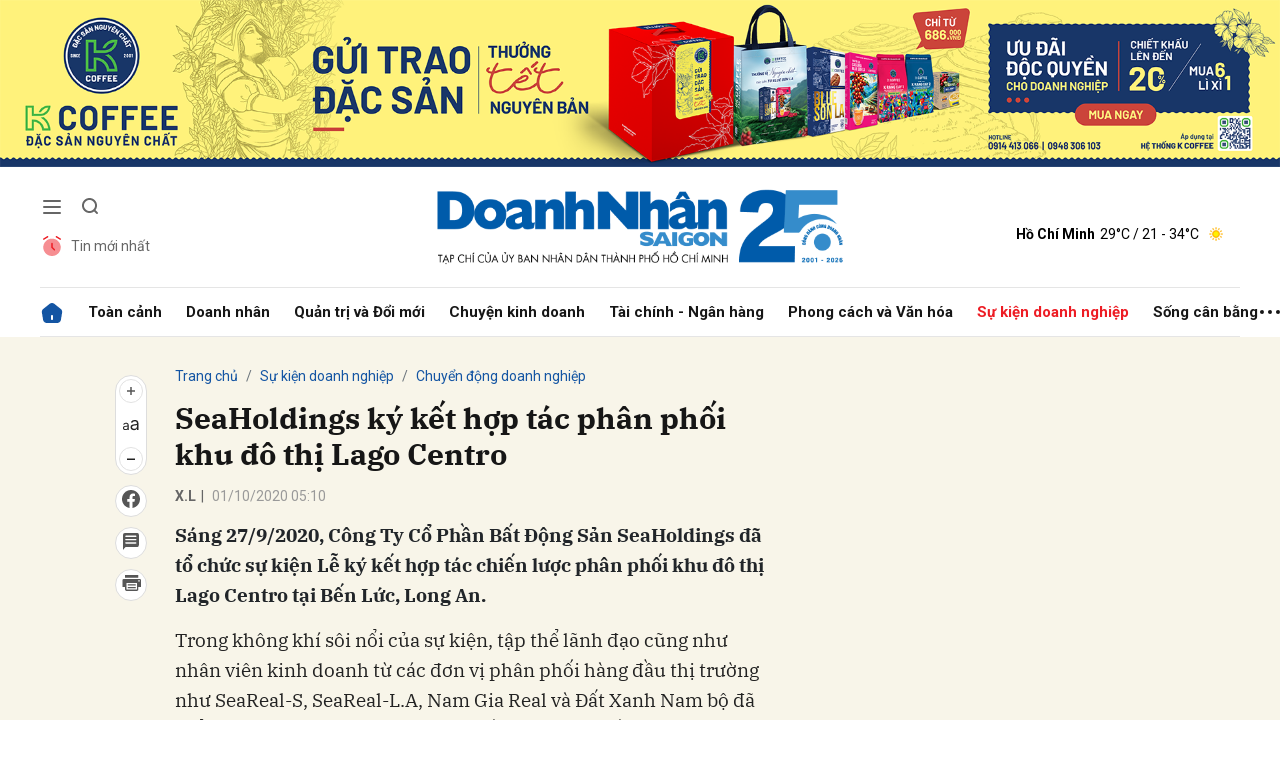

--- FILE ---
content_type: text/html; charset=utf-8
request_url: https://doanhnhansaigon.vn/seaholdings-ky-ket-hop-tac-phan-phoi-khu-do-thi-lago-centro-214628.html
body_size: 21692
content:
<!DOCTYPE html>
<html xmlns="https://www.w3.org/1999/xhtml" lang="vi">
<head>
    <meta name="MobileOptimized" content="device-width" />
    <meta name="viewport" content="width=device-width, initial-scale=1, shrink-to-fit=no">
    <title>SeaHoldings k&#253; kết hợp t&#225;c ph&#226;n phối khu đ&#244; thị Lago Centro</title>
    <link rel="shortcut icon" href="https://dnsg.1cdn.vn/assets/images/favicon.ico" />
    <meta http-equiv="Content-Type" content="text/html;charset=UTF-8">
    <meta name="author" content="doanhnhansaigon.vn">
    <meta http-equiv="X-UA-Compatible" content="IE=edge,chrome=1" />
    <meta name="HandheldFriendly" content="true" />
    <meta name="robots" content="noodp,max-image-preview:large,index,follow" />
    <meta name="googlebot-news" content="index">
    <meta name="keywords" content="Seaholdings,dự &#225;n Lago Centro,bất động sản" />
    <meta name="description" content="S&#225;ng 27/9/2020, C&#244;ng Ty Cổ Phần Bất Động Sản SeaHoldings đ&#227; tổ chức sự kiện Lễ k&#253; kết hợp t&#225;c chiến lược ph&#226;n phối khu đ&#244; thị Lago Centro tại Bến Lức, Long An." />
    <link rel="canonical" href="https://doanhnhansaigon.vn/seaholdings-ky-ket-hop-tac-phan-phoi-khu-do-thi-lago-centro-214628.html" />
    <meta property="og:title" content="SeaHoldings k&#253; kết hợp t&#225;c ph&#226;n phối khu đ&#244; thị Lago Centro" />
    <meta property="og:description" content="S&#225;ng 27/9/2020, C&#244;ng Ty Cổ Phần Bất Động Sản SeaHoldings đ&#227; tổ chức sự kiện Lễ k&#253; kết hợp t&#225;c chiến lược ph&#226;n phối khu đ&#244; thị Lago Centro tại Bến Lức, Long An." />
    <meta property="og:image" content="https://dnsg.1cdn.vn/thumbs/1200x630/2020/10/01/i.doanhnhansaigon.vn-2020-10-01-_image001-7068-1601539846.jpg" />
    <meta property="og:url" itemprop="url" content="https://doanhnhansaigon.vn/seaholdings-ky-ket-hop-tac-phan-phoi-khu-do-thi-lago-centro-214628.html" />
    <meta name="article:section" content="Chuyển động doanh nghiệp" />
    <meta name="article:published_time" content="10/1/2020 5:10:00 AM" />
    <meta property="channel:url" content="https://doanhnhansaigon.vn/su-kien-doanh-nghiep/chuyen-dong-doanh-nghiep">
    <meta property="datetimenow" content="1/19/2026 11:09:46 AM" />
    <meta property="og:site_name" content="doanhnhansaigon.vn" />
    <meta property="og:type" content="website" />
    <meta property="og:locale" itemprop="inLanguage" content="vi_VN" />
    <script src="https://doanhnhansaigon.vn/script/oneAds.js" type="text/javascript"></script>

    <link href="https://doanhnhansaigon.vn/assets/css/style.min.css?t=2026011911" rel="stylesheet" />
        <link href="https://fonts.googleapis.com/css2?family=Amatic+SC:wght@400;700&family=Arima+Madurai:wght@400;700&family=Bangers&family=Barlow:ital,wght@0,400;0,700;1,400;1,700&family=Bitter:ital,wght@0,400;0,500;0,700;1,400;1,500;1,700&family=Bungee+Inline&family=Chakra+Petch:ital,wght@0,400;0,700;1,400;1,700&family=Comforter&family=Cormorant+Garamond:ital,wght@0,400;0,700;1,400;1,700&family=Cormorant+Infant:ital,wght@0,400;0,700;1,400;1,700&family=Dancing+Script:wght@400;700&family=EB+Garamond:ital,wght@0,400;0,700;1,400;1,700&family=Fuzzy+Bubbles:wght@400;700&family=Grandstander:ital,wght@0,400;0,700;1,400;1,700&family=Great+Vibes&family=IBM+Plex+Serif:ital,wght@0,400;0,700;1,400;1,700&family=Ingrid+Darling&family=Inter:wght@400;700&family=Itim&family=Kanit:ital,wght@0,400;0,700;1,400;1,700&family=Kodchasan:ital,wght@0,400;0,700;1,400;1,700&family=Lavishly+Yours&family=Lemonada:wght@400;700&family=Lobster&family=Lora:ital,wght@0,400;0,700;1,400;1,700&family=Mali:ital,wght@0,400;0,700;1,400;1,700&family=Meow+Script&family=Montserrat:ital,wght@0,400;0,700;1,400;1,700&family=Moo+Lah+Lah&family=Moon+Dance&family=Neonderthaw&family=Noto+Sans:ital,wght@0,400;0,700;1,400;1,700&family=Nunito:ital,wght@0,400;0,700;1,400;1,700&family=Ole&family=Open+Sans:ital,wght@0,400;0,700;1,400;1,700&family=Pacifico&family=Pangolin&family=Patrick+Hand&family=Paytone+One&family=Playfair+Display:ital,wght@0,400;0,700;1,400;1,700&family=Potta+One&family=Praise&family=Raleway:ital,wght@0,400;0,700;1,400;1,700&family=Roboto+Condensed:ital,wght@0,400;0,700;1,400;1,700&family=Roboto+Serif:ital,opsz,wght@0,8..144,400;0,8..144,700;1,8..144,400;1,8..144,700&family=Roboto:ital,wght@0,400;0,700;1,400;1,700&family=Saira+Stencil+One&family=Sansita+Swashed:wght@400;700&family=Send+Flowers&family=Signika:wght@400;700&family=Smooch+Sans:wght@400;700&family=Source+Sans+Pro:ital,wght@0,400;0,700;1,400;1,700&family=Splash&family=The+Nautigal:wght@400;700&family=Tinos:ital,wght@0,400;0,700;1,400;1,700&family=Tourney:ital,wght@0,400;0,700;1,400;1,700&family=Twinkle+Star&family=VT323&family=Vollkorn:ital,wght@0,400;0,700;1,400;1,700&family=Vujahday+Script&family=Work+Sans:ital,wght@0,400;0,700;1,400;1,700&family=Yeseva+One&display=swap" rel="stylesheet">
        <link rel="stylesheet" href="https://asset.1cdn.vn/onecms/all/editor/snippets-custom.bundle.min.css?t=20260119">
    <link href="https://dnsg.1cdn.vn/assets/css/custom.css?t=202601191109" rel="stylesheet" />
    <link href="https://dnsg.1cdn.vn/assets/css/style-fix.css?t=202601191109" rel="stylesheet" />

    



    <script async src="https://www.googletagmanager.com/gtag/js?id=G-3YEBBP5WW9"></script>
    <script>
        window.dataLayer = window.dataLayer || []; function gtag() { dataLayer.push(arguments); }
        gtag('js', new Date()); gtag('config', 'G-3YEBBP5WW9');</script>


    <script>
        (function (w, d, s, l, i) {
            w[l] = w[l] || []; w[l].push({ 'gtm.start': new Date().getTime(), event: 'gtm.js' }); var f = d.getElementsByTagName(s)[0], j = d.createElement(s), dl = l != 'dataLayer' ? '&l=' + l : ''; j.async = true; j.src =
                'https://www.googletagmanager.com/gtm.js?id=' + i + dl; f.parentNode.insertBefore(j, f);
        })(window, document, 'script', 'dataLayer', 'GTM-PZVG2SK');</script>



</head>
<body class="
      ">


    <div class="c-container-wrapper">
        <div class="l-nav">
                <div class="c-header-banner">
                    <div class="h-show-mobile">
                        <div class="c-banner-item is-custom-size">
                            <div class="c-banner-item__inner">
                                <div class="c-banner-item__box">
                                    <div class="oneads" id="zone-25"><script type="text/javascript">try { if (typeof (Mobile_Home_Kingsize_Top) != "undefined" && Mobile_Home_Kingsize_Top !== null) { Mobile_Home_Kingsize_Top.show(); } else { document.getElementById("zone-25").remove(); } } catch (e) { }</script></div>
                                </div>
                            </div>
                        </div>
                    </div>
                    <div class="c-banner h-show-pc">
                        <div class="c-banner-item is-custom-size">
                            <div class="c-banner-item__inner">
                                <div class="c-banner-item__box">
                                    <div class="oneads" id="zone-1">
                                        <script>
                                            try {
                                                if (typeof (pct1) != "undefined" && pct1 !== null) {
                                                    pct1.show();
                                                } else {
                                                    document.getElementById("zone-1").remove();
                                                }
                                            } catch (e) { }
                                        </script>
                                    </div>
                                </div>
                            </div>
                        </div>
                    </div>
                </div>
                        <div class="c-nav-inner">
                <div class="c-nav-inner__height"></div>
                <div class="c-header">
                    <div class="container">
                        <div class="c-header-inner">
                            <div class="c-header-inner__left">
                                <button class="c-menu-expand js-menu-expand" type="button"><span></span></button>
                                <button class="c-search-expand js-search-expand" type="button"><i class="icon20-search"></i></button>
                                <div class="c-header-menu">
                                    <ul>
    <li><a href="/tin-moi-nhat"><i class="icon24-alarm"></i>Tin mới nhất</a></li>
</ul>
                                </div>
                                <div class="c-search-wrapper">
                                    <div class="c-search">
                                        <div class="c-search__inner">
                                            <input class="form-control" type="text" name="" placeholder="Tìm kiếm">
                                            <button class="c-search__btn" type="submit"><i class="icon20-search"></i></button>
                                            <button class="c-search__close js-search-close" type="button"><i class="icon12-close"></i></button>
                                        </div>
                                    </div>
                                </div>
                            </div>
                            <div class="c-header-inner__center onecms-logo">
                                <div class="c-logo">
                                        <a href="/">
                                            <img class="h-show-pc" src="https://dnsg.1cdn.vn/assets/images/logo2026.png" alt="logo">
                                            <img class="h-show-mobile" src="https://dnsg.1cdn.vn/assets/images/logo2026.png" alt="logo">
                                        </a>
                                </div>
                            </div>
                            <div class="c-header-inner__right">
                                <div class="c-admin-user">
                                    <ul>
    <li style="display:none"><a href="#"><span>Đăng nhập</span><i class="icon24-user-black"></i></a></li>
</ul>
                                </div>
                                <div class="c-weather onecms__weather" data-city="ho-chi-minh"></div>
                            </div>
                        </div>

                    </div>

                </div>

            </div>

            <div class="c-menu-outer">
                <div class="container">
                    <div class="c-menu static-page-content" data-api-url="/api/static-page-content" data-view="normal">
                        <ul>
    <li class="is-home"><a href="/"><i class="icon24-home-primary"></i></a></li>

        <li><a href="https://doanhnhansaigon.vn/toan-canh">To&#224;n cảnh</a></li>
        <li><a href="https://doanhnhansaigon.vn/doanh-nhan">Doanh nh&#226;n</a></li>
        <li><a href="https://doanhnhansaigon.vn/quan-tri-va-doi-moi">Quản trị v&#224; Đổi mới</a></li>
        <li><a href="https://doanhnhansaigon.vn/chuyen-kinh-doanh">Chuyện kinh doanh</a></li>
        <li><a href="https://doanhnhansaigon.vn/tai-chinh-ngan-hang">T&#224;i ch&#237;nh - Ng&#226;n h&#224;ng</a></li>
        <li><a href="https://doanhnhansaigon.vn/phong-cach-va-van-hoa">Phong c&#225;ch v&#224; Văn h&#243;a</a></li>
        <li><a href="https://doanhnhansaigon.vn/su-kien-doanh-nghiep">Sự kiện doanh nghiệp</a></li>
        <li><a href="https://doanhnhansaigon.vn/song-can-bang">Sống c&#226;n bằng</a></li>
            <li class="h-show-mobile"><a href="https://doanhnhansaigon.vn/multimedia">Multimedia</a></li>
        <li class="h-show-mobile"><a href="https://doanhnhansaigon.vn/van-hoa-giai-tri-du-lich">Văn h&#243;a - Giải tr&#237; - Du lịch</a></li>
    <li class="c-menu-more">
        <span class="dot dot1"></span><span class="dot dot2"></span><span class="dot dot3"></span>
        <div class="c-dropdown-menu is-right">
            <ul>
            </ul>
        </div>
    </li>
</ul>
                        
                    </div>
                </div>

            </div>

            <div class="c-mega-menu">
                <button class="c-mega-menu__close js-mega-close" type="button"><span></span></button>
                <div class="container">
                    <div class="c-category-flex">
                        <div class="c-search-wrapper">
                            <div class="c-search">
                                <div class="c-search__inner">
                                    <input class="form-control" type="text" name="" placeholder="Tìm kiếm">
                                    <button class="c-search__btn" type="submit"><i class="icon20-search"></i></button>
                                </div>
                            </div>
                        </div>
                        
                    </div>
                </div>

            </div>

        </div>

    </div>

    <div class="c-header-space"></div>
    


<!--View longform-->
<!--View thường-->
    <div class="c-banner-bg"></div>
    <div class="c-container-wrapper ">
        <div class="l-content bg-detail is-full-content">
            <div class="container is-max-width-xl">
                <div class="l-content-flex">
                    <div class="l-main">
                        <div class="c-detail-head">
                            
<div class="c-detail-head__row">
    <nav aria-label="breadcrumb">
        <ol class="breadcrumb">
            <li class="breadcrumb-item"><a href="/">Trang chủ</a></li>
                <li class="breadcrumb-item"><a href="https://doanhnhansaigon.vn/su-kien-doanh-nghiep">Sự kiện doanh nghiệp</a></li>
            <li class="breadcrumb-item active" aria-current="page"><a href="https://doanhnhansaigon.vn/su-kien-doanh-nghiep/chuyen-dong-doanh-nghiep">Chuyển động doanh nghiệp</a></li>
        </ol>
    </nav>
</div>
    <div class="c-detail-head__row">
        <h1 class="c-detail-head__title">SeaHoldings ký kết hợp tác phân phối khu đô thị Lago Centro</h1>
    </div>
<div class="c-detail-head__row is-bar">
            <span class="c-detail-head__author">X.L</span><span class="space">|</span>
        <span class="c-detail-head__time">01/10/2020 05:10</span>

    <div class="c-share-scroll js-share-scroll">
        <ul class="clearfix">
            <li>
                <div class="c-font-box">
                    <div class="c-font-box__icon js-font-dropdown"><i class="icon24-font-gray"></i></div>
                    <div class="c-font-box__btn">
                        <span class="plus" data-toggle="tooltip" data-placement="right" title="Tăng cỡ chữ"><i class="icon24-plus-circle-gray"></i></span><span class="font" data-toggle="tooltip" data-placement="right" title="Thiết lập cỡ chữ mặc định"><i class="icon24-font-gray"></i></span><span class="minus" data-toggle="tooltip" data-placement="right" title="Giảm cỡ chữ"><i class="icon24-minus-circle-gray"></i></span>
                        <button class="c-font-box__close js-font-close" type="button"><i class="icon12-close"></i></button>
                    </div>
                </div>
            </li>
            
            <li><a class="onecms__popup" href="https://www.facebook.com/sharer/sharer.php?u=https://doanhnhansaigon.vn/seaholdings-ky-ket-hop-tac-phan-phoi-khu-do-thi-lago-centro-214628.html&display=popup&ref=plugin" data-toggle="tooltip" data-placement="right" title="Chia sẻ Facebook"><i class="icon24-facebook-circle-gray"></i></a></li>
            <li><a class="js-scroll-comment" href="#" data-toggle="tooltip" data-placement="right" title="Bình luận"><i class="icon24-comment-gray"></i></a></li>
            <li class="h-show-pc"><a class="onecms__popup" href="/print/214628.html" data-toggle="tooltip" data-placement="right" title="In bài viết"><i class="icon24-print-gray"></i></a></li>
        </ul>
    </div>
</div>


                        </div>
                        <div class="c-news-detail">
                            <div class="b-maincontent">
                                    <p class="desc">Sáng 27/9/2020, Công Ty Cổ Phần Bất Động Sản SeaHoldings đã tổ chức sự kiện Lễ ký kết hợp tác chiến lược phân phối khu đô thị Lago Centro tại Bến Lức, Long An.</p>

                                <article class="entry entry-no-padding ">
                                    <p class="Normal"><span>Trong không khí sôi nổi của sự kiện, tập thể lãnh đạo cũng như nhân viên kinh doanh từ các đơn vị phân phối hàng đầu thị trường như SeaReal-S, SeaReal-L.A, Nam Gia Real và Đất Xanh Nam bộ đã thể hiện sự hào hứng cũng như quyết tâm mang đến những sản phẩm chất lượng tại Lago Centro đến cho khách hàng.</span></p><table class="tplCaption"><tbody><tr><td><img alt="image001-2922-1601539846.jpg" src="https://dnsg.1cdn.vn/2020/10/01/i.doanhnhansaigon.vn-2020-10-01-_image001-2922-1601539846.jpg"></td></tr><tr><td><p class="Image"><span>Lễ ký kết hợp tác chiến lược phân phối dự án Lago Centro thành công tốt đẹp</span></p></td></tr></tbody></table><p class="Normal"><span>Tại sự kiện, SeaHoldings đã chia sẻ những chính sách ưu đãi hấp dẫn cho khách hàng. Trong đó, ấn tượng nhất khi khách hàng đặt chỗ tại Lago Centro là cơ hội trúng thưởng xe Honda SH 150i của chương trình “Đầu tư Lago – Hé lô SH”. Đáng chú ý là chỉ có 70 khách hàng đầu tiên booking có được cơ hội đoạt giải thưởng này. Ngoài ra, SeaHoldings cho biết sẽ tiếp tục đưa ra nhiều chương trình ưu đãi phát lộc vàng cho khách hàng đặt mua trong thời gian tới.</span></p>
                                    <div class="c-main-banner is-inner-banner is-margin-bottom h-show-mobile">
                                        <div class="container">
                                            <div class="c-banner-item is-custom-size">
                                                <div class="c-banner-item__inner">
                                                    <div class="c-banner-item__box">
                                                        <div class="oneads" id="zone-37">
                                                            <script type="text/javascript">try { if (typeof (Mobile_Detail_In_Page) != "undefined" && Mobile_Detail_In_Page !== null) { Mobile_Detail_In_Page.show(); } else { document.getElementById("zone-37").remove(); } } catch (e) { }</script>
                                                        </div>
                                                    </div>
                                                </div>
                                            </div>
                                        </div>
                                    </div>
                                    <table class="tplCaption"><tbody><tr><td><img alt="image003-2238-1601539846.jpg" src="https://dnsg.1cdn.vn/2020/10/01/i.doanhnhansaigon.vn-2020-10-01-_image003-2238-1601539846.jpg"></td></tr><tr><td><p class="Image"><span>Phối cảnh khu đô thị Lago Centro</span></p></td></tr></tbody></table><p class="Normal"><span>Khu đô thị Lago Centro được nhiều chuyên gia bất động sản đánh giá cao không chỉ vì sở hữu hạ tầng hoàn thiện được đầu tư kỹ lưỡng, mà còn vì kết nối ngoại khu của dự án. Chỉ trong bán kính 4km xung quanh Lago Centro, có nhiều khu công nghiệp (KCN) lớn như KCN IDICO Hựu Thạnh, KCN Tân Đô, KCN Tân Đức, KCN Hải Sơn và KCN Thịnh Phát. Có thể thấy rằng trong tương lai, nhu cầu nhà ở từ những chuyên gia, lãnh đạo và nhiều nhân sự khác tại các KCN này sẽ vô cùng lớn, Lago Centro sẽ là một lựa chọn sáng giá để đáp ứng lượng nhu cầu này.</span></p><p class="Normal">Theo đại diện từ SeaHoldings chia sẻ, việc đầu tư tại Lago Centro vô cùng đơn giản và giá trị sinh lời chắc chắn cao với sổ đỏ từng lô có sẵn và dự án cũng được bảo lãnh cho vay bởi nhiều ngân hàng uy tín như Vietcombank, TPbank, Oceanbank và MBbank. Đồng thời những chương trình ưu đãi hấp dẫn từ Chủ đầu tư cũng đã giúp Lago Centro được số lượng lớn khách hàng quan tâm.</p>
                                </article>

                            </div>
                                <!--<div class="c-box">
        <div class="c-box__content">
            <div class="c-banner-item is-custom-size">
                <div class="c-banner-item__inner">
                    <div class="c-banner-item__box">-->
    <!--</div>
            </div>
        </div>
    </div>-->
    <!-- c-box__content-->
    <!--</div>-->
    <div class="c-box h-show-pc">
        <div class="c-box__content">
            <div class="c-banner-item is-custom-size">
                <div class="c-banner-item__inner">
                    <div class="c-banner-item__box">
                        <div class="oneads" id="zone-46">
                            <script type="text/javascript">try { if (typeof (pcchitietduoinoidung) != "undefined" && pcchitietduoinoidung !== null) { pcchitietduoinoidung.show(); } else { document.getElementById("zone-46").remove(); } } catch (e) { }</script>
                        </div>
                    </div>
                </div>
            </div>
        </div>
        <!-- c-box__content-->
    </div>
    <div class="c-box h-show-mobile">
        <div class="c-box__content">
            <div class="c-banner-item is-custom-size">
                <div class="c-banner-item__inner">
                    <div class="c-banner-item__box">
                        <div class="oneads" id="zone-47">
                            <script type="text/javascript">try { if (typeof (mbchitietduoinoidung) != "undefined" && mbchitietduoinoidung !== null) { mbchitietduoinoidung.show(); } else { document.getElementById("zone-47").remove(); } } catch (e) { }</script>
                        </div>
                    </div>
                </div>
            </div>
        </div>
        <!-- c-box__content-->
    </div>
    <!--end c-box-->

<div class="c-box">
    <div class="c-box__content">
        <div class="c-banner-item is-custom-size">
            <div class="c-banner-item__inner">
                <div class="c-banner-item__box">
                    <div class="oneads" id="zone-50">
                        <script type="text/javascript">try { if (typeof (pcmbdetailcuoibaiviet) != "undefined" && pcmbdetailcuoibaiviet !== null) { pcmbdetailcuoibaiviet.show(); } else { document.getElementById("zone-50").remove(); } } catch (e) { }</script>
                    </div>
                </div>
            </div>
        </div>
    </div>
</div>

<div class="c-box">
    <div class="c-box__content">
        <div class="c-share-detail">
            <ul>
                <li><a class="btn-facebook onecms__popup" href="https://www.facebook.com/sharer/sharer.php?u=https://doanhnhansaigon.vn/seaholdings-ky-ket-hop-tac-phan-phoi-khu-do-thi-lago-centro-214628.html&display=popup&ref=plugin"><i class="icon12-facebook-f-white"></i>Chia sẻ Facebook</a></li>
                
                <li><a class="onecms__popup" href="/print/214628.html"><i class="icon16-print"></i></a></li>
            </ul>
        </div>
        <!-- c-share-detail-->
    </div>
    <!-- c-box__content-->
</div>
<!-- c-box-->
    <div class="c-box">
        <div class="c-box__content">
            <div class="c-widget-tags onecms__tags">
                <ul>
                        <li>
                            <h4>
                                <a href="/seaholdings-ptag.html" title="Seaholdings">Seaholdings</a>
                            </h4>
                        </li>
                        <li>
                            <h4>
                                <a href="/du-an-lago-centro-ptag.html" title="dự &#225;n Lago Centro">dự &#225;n Lago Centro</a>
                            </h4>
                        </li>
                        <li>
                            <h4>
                                <a href="/bat-dong-san-ptag.html" title="bất động sản">bất động sản</a>
                            </h4>
                        </li>
                </ul>
            </div>
            <!-- c-widget-tags-->
        </div>
        <!-- c-box__content-->
    </div>
    <!-- c-box-->

    <div class="c-comments">
        <div class="c-comment-input onecms__comments">
            <div class="form-group">
                <textarea class="form-control txt-content" name="" placeholder="Vui lòng nhập tiếng Việt có dấu"></textarea>
                <em></em>
            </div>
            <button parentid="0" class="btn btn-primary btnSend">Gửi bình luận</button>
            <div class="message hidden" style="font-family: sans-serif;font-size: 18px;">
                <p class="small">
                    Bình luận của bạn đã được gửi và sẽ hiển thị sau khi được duyệt bởi ban biên tập.
                    <br>
                    Ban biên tập giữ quyền biên tập nội dung bình luận để phù hợp với qui định nội dung của Báo.
                </p>
            </div>
        </div>
        <div class="c-comment-bar">
            <div class="c-comment-bar__count">(0) Bình luận</div>
            <div class="c-comment-bar__sort">
                <label>Xếp theo:</label>
                <ul>
                    <li class="comment-sort-by-newest"><a href="javascript:;">Thời gian</a></li>
                    <li class="active comment-sort-by-like"><a href="javascript:;">Số người thích</a></li>
                </ul>
            </div>
        </div>
        <div class="c-comment-list onecms__comment__list">
        </div><!-- c-comment-list -->
    </div>
    <!-- c-comments-->



    <div class="c-box">
        <div class="c-box__title">
            <a href="/author/X.L"><div class="c-box__title__name">Bài cùng tác giả</div></a>
        </div>
        <div class="c-box__content">
            <div class="c-template-list">
                <ul>
                        <li>
                            <div class="b-grid">
                                <div class="b-grid__img"><a href="https://doanhnhansaigon.vn/200-benh-nhan-bi-duc-thuy-tinh-the-tim-lai-duoc-anh-sang-216235.html"><img class="lazy" data-src="https://dnsg.1cdn.vn/thumbs/540x360/2020/05/29/i.doanhnhansaigon.vn-2020-05-29-_thumbnailaloc-1590730174.jpg" alt="200 bệnh nh&#226;n bị đục thủy tinh thể t&#236;m lại được &#225;nh s&#225;ng" src="https://dnsg.1cdn.vn/assets/images/grey.gif" title="200 bệnh nh&#226;n bị đục thủy tinh thể t&#236;m lại được &#225;nh s&#225;ng" /></a></div>
                                <div class="b-grid__content">
                                    <div class="b-grid__row">
                                        <h3 class="b-grid__title"><a href="https://doanhnhansaigon.vn/200-benh-nhan-bi-duc-thuy-tinh-the-tim-lai-duoc-anh-sang-216235.html">200 bệnh nhân bị đục thủy tinh thể tìm lại được ánh sáng</a></h3>
                                    </div>
                                    <div class="b-grid__row b-grid__desc"><a href="https://doanhnhansaigon.vn/200-benh-nhan-bi-duc-thuy-tinh-the-tim-lai-duoc-anh-sang-216235.html">Chị Nguyễn Thị Hoa - Chủ đầu tư Cicilia Group Hotel &amp; Spa (tỉnh Gia Lai) vừa ủng hộ Hội Bảo trợ Bệnh nh&#226;n ngh&#232;o TP.HCM 200 ca mổ mắt cho b&#224; con ngh&#232;o ở miền T&#226;y.</a></div>
                                </div>
                            </div>
                        </li>
                </ul>
            </div>
            <!-- c-template-list-->
        </div>
        <!-- c-box__content-->
    </div>
    <!-- c-widget-->



                        </div>
                    </div>

                    <div class="l-sidebar">
                                <div class="c-box h-show-pc">
                                    <div class="c-box__content">
                                        <div class="c-banner-item is-custom-size">
                                            <div class="c-banner-item__inner">
                                                <div class="c-banner-item__box">
                                                    <div class="oneads" id="zone-21">
                                                        <script type="text/javascript">try { if (typeof (PC_Detail_Medium_Half_Page_1) != "undefined" && PC_Detail_Medium_Half_Page_1 !== null) { PC_Detail_Medium_Half_Page_1.show(); } else { document.getElementById("zone-21").remove(); } } catch (e) { }</script>
                                                    </div>
                                                </div>
                                            </div>
                                        </div>
                                    </div>
                                    <!-- c-box__content-->
                                </div>
                                <!--end c-box-->
                    </div>
                </div>
            </div>
        </div>
    </div>

<!--View chung-->
<div class="c-container-wrapper">
    <div class="c-news-readmore">
        <div class="container is-max-width-xl">
            <div class="c-box is-title-line">
                <div class="c-box__title">
                    <a href="https://doanhnhansaigon.vn/su-kien-doanh-nghiep/chuyen-dong-doanh-nghiep"><div class="c-box__title__name">Đọc thêm Chuyển động doanh nghiệp</div></a>
                </div>
                <div class="c-box__content">
                    <div class="c-template-grid is-col-3-pc is-title-first-mobile is-border-mobile">
                        <ul>
                                <li>
                                    <div class="b-grid">
                                        <div class="b-grid__img"><a href="https://doanhnhansaigon.vn/carlsberg-va-grab-hop-tac-thuc-day-thoi-quen-uong-co-trach-nhiem-va-di-chuyen-an-toan-tai-viet-nam-332026.html"><img class="lazy" data-src="https://dnsg.1cdn.vn/thumbs/540x360/2026/01/17/hinh-1.jpeg" alt="Carlsberg v&#224; Grab hợp t&#225;c th&#250;c đẩy th&#243;i quen uống c&#243; tr&#225;ch nhiệm v&#224; di chuyển an to&#224;n tại Việt Nam" src="https://dnsg.1cdn.vn/assets/images/grey.gif" title="Carlsberg v&#224; Grab hợp t&#225;c th&#250;c đẩy th&#243;i quen uống c&#243; tr&#225;ch nhiệm v&#224; di chuyển an to&#224;n tại Việt Nam" /></a></div>
                                        <div class="b-grid__content">
                                            <div class="b-grid__row">
                                                <h3 class="b-grid__title"><a href="https://doanhnhansaigon.vn/carlsberg-va-grab-hop-tac-thuc-day-thoi-quen-uong-co-trach-nhiem-va-di-chuyen-an-toan-tai-viet-nam-332026.html">Carlsberg và Grab hợp tác thúc đẩy thói quen uống có trách nhiệm và di chuyển an toàn tại Việt Nam</a></h3>
                                            </div>
                                            <div class="b-grid__row b-grid__desc"><a href="https://doanhnhansaigon.vn/carlsberg-va-grab-hop-tac-thuc-day-thoi-quen-uong-co-trach-nhiem-va-di-chuyen-an-toan-tai-viet-nam-332026.html">Carlsberg Việt Nam v&#224; Grab Việt Nam đ&#227; ch&#237;nh thức k&#253; kết bi&#234;n bản ghi nhớ hợp t&#225;c (MOU) nhằm th&#250;c đẩy th&#243;i quen uống c&#243; tr&#225;ch nhiệm tại Việt Nam, gắn liền với việc lựa chọn c&#225;c phương &#225;n di chuyển an to&#224;n.</a></div>
                                        </div>
                                    </div>
                                </li>
                                <li>
                                    <div class="b-grid">
                                        <div class="b-grid__img"><a href="https://doanhnhansaigon.vn/tst-tourist-va-hanh-trinh-30-nam-xay-dung-uy-tin-trong-nganh-du-lich-331969.html"><img class="lazy" data-src="https://dnsg.1cdn.vn/thumbs/540x360/2026/01/15/1.jpg" alt="TST Tourist v&#224; h&#224;nh tr&#236;nh 30 năm x&#226;y dựng uy t&#237;n trong ng&#224;nh du lịch" src="https://dnsg.1cdn.vn/assets/images/grey.gif" title="TST Tourist v&#224; h&#224;nh tr&#236;nh 30 năm x&#226;y dựng uy t&#237;n trong ng&#224;nh du lịch" /></a></div>
                                        <div class="b-grid__content">
                                            <div class="b-grid__row">
                                                <h3 class="b-grid__title"><a href="https://doanhnhansaigon.vn/tst-tourist-va-hanh-trinh-30-nam-xay-dung-uy-tin-trong-nganh-du-lich-331969.html">TST Tourist và hành trình 30 năm xây dựng uy tín trong ngành du lịch</a></h3>
                                            </div>
                                            <div class="b-grid__row b-grid__desc"><a href="https://doanhnhansaigon.vn/tst-tourist-va-hanh-trinh-30-nam-xay-dung-uy-tin-trong-nganh-du-lich-331969.html">Khi du lịch ng&#224;y c&#224;ng trở th&#224;nh một phần trong đời sống, c&#225;ch lựa chọn tour của kh&#225;ch h&#224;ng cũng c&#243; nhiều thay đổi. Thay v&#236; chỉ quan t&#226;m đến gi&#225; cả hay số lượng điểm tham quan, nhiều du kh&#225;ch hiện nay ưu ti&#234;n chất lượng trải nghiệm, sự thoải m&#225;i trong h&#224;nh tr&#236;nh v&#224; mức độ uy t&#237;n của đơn vị tổ chức.</a></div>
                                        </div>
                                    </div>
                                </li>
                                <li>
                                    <div class="b-grid">
                                        <div class="b-grid__img"><a href="https://doanhnhansaigon.vn/nuoc-hoa-saras-dong-hanh-hoa-hau-bien-viet-nam-toan-cau-331966.html"><img class="lazy" data-src="https://dnsg.1cdn.vn/thumbs/540x360/2026/01/15/472-202601151526526.png" alt="Nước hoa Saras đồng h&#224;nh Hoa hậu Biển Việt Nam To&#224;n cầu" src="https://dnsg.1cdn.vn/assets/images/grey.gif" title="Nước hoa Saras đồng h&#224;nh Hoa hậu Biển Việt Nam To&#224;n cầu" /></a></div>
                                        <div class="b-grid__content">
                                            <div class="b-grid__row">
                                                <h3 class="b-grid__title"><a href="https://doanhnhansaigon.vn/nuoc-hoa-saras-dong-hanh-hoa-hau-bien-viet-nam-toan-cau-331966.html">Nước hoa Saras đồng hành Hoa hậu Biển Việt Nam Toàn cầu</a></h3>
                                            </div>
                                            <div class="b-grid__row b-grid__desc"><a href="https://doanhnhansaigon.vn/nuoc-hoa-saras-dong-hanh-hoa-hau-bien-viet-nam-toan-cau-331966.html">Cuộc thi Hoa hậu Biển Việt Nam To&#224;n cầu 2026 ch&#237;nh thức khởi động tại th&#224;nh phố Cần Thơ ng&#224;y 10/1/2026. Đồng h&#224;nh c&#249;ng h&#224;nh tr&#236;nh t&#244;n vinh vẻ đẹp, tr&#237; tuệ v&#224; bản lĩnh của phụ nữ Việt gắn với h&#236;nh ảnh biển đảo qu&#234; hương, thương hiệu nước hoa Saras Perfume mang đến những sản phẩm hương liệu cao cấp từ Vương quốc Anh, g&#243;p phần gi&#250;p c&#225;c th&#237; sinh tự tin tỏa s&#225;ng. Đại diện h&#236;nh ảnh của thương hiệu l&#224; đương kim &#193; hậu 1 Linh Chi.</a></div>
                                        </div>
                                    </div>
                                </li>
                                <li>
                                    <div class="b-grid">
                                        <div class="b-grid__img"><a href="https://doanhnhansaigon.vn/vertical-garden-khoang-xanh-buoi-sang-giua-trung-tam-sai-gon-331958.html"><img class="lazy" data-src="https://dnsg.1cdn.vn/thumbs/540x360/2026/01/15/img_1621(1).jpg" alt="Vertical Garden – Khoảng xanh buổi s&#225;ng giữa trung t&#226;m S&#224;i G&#242;n" src="https://dnsg.1cdn.vn/assets/images/grey.gif" title="Vertical Garden – Khoảng xanh buổi s&#225;ng giữa trung t&#226;m S&#224;i G&#242;n" /></a></div>
                                        <div class="b-grid__content">
                                            <div class="b-grid__row">
                                                <h3 class="b-grid__title"><a href="https://doanhnhansaigon.vn/vertical-garden-khoang-xanh-buoi-sang-giua-trung-tam-sai-gon-331958.html">Vertical Garden – Khoảng xanh buổi sáng giữa trung tâm Sài Gòn</a></h3>
                                            </div>
                                            <div class="b-grid__row b-grid__desc"><a href="https://doanhnhansaigon.vn/vertical-garden-khoang-xanh-buoi-sang-giua-trung-tam-sai-gon-331958.html">Giữa nhịp sống nhanh của trung t&#226;m TP.HCM, việc t&#236;m được một kh&#244;ng gian xanh để bắt đầu ng&#224;y mới kh&#244;ng phải l&#250;c n&#224;o cũng dễ d&#224;ng. Trong khu&#244;n vi&#234;n Rex Hotel Saigon, Vertical Garden được thiết kế như một khu vườn thẳng đứng, tạo cảm gi&#225;c t&#225;ch biệt tương đối với phố x&#225; b&#234;n ngo&#224;i. Kh&#244;ng gian n&#224;y g&#243;p phần gợi mở c&#225;ch tiếp cận nhẹ nh&#224;ng hơn với nhịp sinh hoạt buổi s&#225;ng của đ&#244; thị.</a></div>
                                        </div>
                                    </div>
                                </li>
                                <li>
                                    <div class="b-grid">
                                        <div class="b-grid__img"><a href="https://doanhnhansaigon.vn/dafc-duoc-vinh-danh-best-distributor-of-the-year-tai-luxuo-asia-awards-2025-331951.html"><img class="lazy" data-src="https://dnsg.1cdn.vn/thumbs/540x360/2026/01/15/ceo-tie-n-nguye-n-dai-die-n-dafc.jpg" alt="DAFC được vinh danh “Best Distributor of the Year” tại LUXUO Asia Awards 2025" src="https://dnsg.1cdn.vn/assets/images/grey.gif" title="DAFC được vinh danh “Best Distributor of the Year” tại LUXUO Asia Awards 2025" /></a></div>
                                        <div class="b-grid__content">
                                            <div class="b-grid__row">
                                                <h3 class="b-grid__title"><a href="https://doanhnhansaigon.vn/dafc-duoc-vinh-danh-best-distributor-of-the-year-tai-luxuo-asia-awards-2025-331951.html">DAFC được vinh danh “Best Distributor of the Year” tại LUXUO Asia Awards 2025</a></h3>
                                            </div>
                                            <div class="b-grid__row b-grid__desc"><a href="https://doanhnhansaigon.vn/dafc-duoc-vinh-danh-best-distributor-of-the-year-tai-luxuo-asia-awards-2025-331951.html">Trong bối cảnh ng&#224;nh b&#225;n lẻ xa xỉ to&#224;n cầu bước v&#224;o giai đoạn t&#225;i cấu tr&#250;c s&#226;u rộng, việc DAFC được trao giải “Best Distributor of the Year” tại LUXUO Asia Awards 2025 mang &#253; nghĩa vượt ra ngo&#224;i một sự ghi nhận về kết quả kinh doanh.</a></div>
                                        </div>
                                    </div>
                                </li>
                                <li>
                                    <div class="b-grid">
                                        <div class="b-grid__img"><a href="https://doanhnhansaigon.vn/hanh-trinh-phat-trien-ben-vung-cua-carlsberg-viet-nam-nam-2025-331923.html"><img class="lazy" data-src="https://dnsg.1cdn.vn/thumbs/540x360/2026/01/14/2-1-.jpg" alt="H&#224;nh tr&#236;nh ph&#225;t triển bền vững của Carlsberg Việt Nam năm 2025" src="https://dnsg.1cdn.vn/assets/images/grey.gif" title="H&#224;nh tr&#236;nh ph&#225;t triển bền vững của Carlsberg Việt Nam năm 2025" /></a></div>
                                        <div class="b-grid__content">
                                            <div class="b-grid__row">
                                                <h3 class="b-grid__title"><a href="https://doanhnhansaigon.vn/hanh-trinh-phat-trien-ben-vung-cua-carlsberg-viet-nam-nam-2025-331923.html">Hành trình phát triển bền vững của Carlsberg Việt Nam năm 2025</a></h3>
                                            </div>
                                            <div class="b-grid__row b-grid__desc"><a href="https://doanhnhansaigon.vn/hanh-trinh-phat-trien-ben-vung-cua-carlsberg-viet-nam-nam-2025-331923.html">Với Carlsberg Việt Nam, ph&#225;t triển bền vững kh&#244;ng phải l&#224; một chiến dịch ngắn hạn hay một đ&#237;ch đến mang t&#237;nh thời điểm. Đ&#243; l&#224; một h&#224;nh tr&#236;nh gắn b&#243; l&#226;u d&#224;i c&#249;ng đất nước v&#224; cộng đồng, được dẫn dắt bởi khung chiến lược “Together Towards ZERO &amp; Beyond” của Tập đo&#224;n Carlsberg, định h&#236;nh c&#225;c cam kết xuy&#234;n suốt to&#224;n bộ chuỗi gi&#225; trị, từ hoạt động sản xuất, chuỗi cung ứng, đến con người v&#224; cộng đồng nơi doanh nghiệp hiện diện.</a></div>
                                        </div>
                                    </div>
                                </li>
                        </ul>
                    </div>
                    <!--end c-template-grid-->
                </div>
                <!-- c-box__content-->
            </div>
            <!-- c-box-->
        </div>
        <!--end container-->
    </div>
    <!--end c-news-readmore-->
</div>


<div class="c-container-wrapper">
    <div class="l-content bg-primary">
        <div class="container">
            <div class="c-box">
    <div class="c-box__title is-flex">
        <a class="c-box__title__name" href="https://doanhnhansaigon.vn/multimedia">Multimedia</a>
        <div class="c-box__title__cat scrollbar-macosx">
            <ul>
                    <li><a href="https://doanhnhansaigon.vn/multimedia/video">Video</a></li>
                    <li><a href="https://doanhnhansaigon.vn/multimedia/podcast">Podcast</a></li>
                    <li><a href="https://doanhnhansaigon.vn/multimedia/thu-vien-anh">Thư viện ảnh</a></li>
                    <li><a href="https://doanhnhansaigon.vn/multimedia/infographic">Infographic </a></li>
            </ul>
        </div>
    </div>
    <div class="c-box__content">
        <div class="c-template-grid is-col-2-tablet is-col-4-pc">
            <ul>
                    <li>
                        <div class="b-grid">
                            <div class="b-grid__img">
                                <a href="https://doanhnhansaigon.vn/binh-minh-va-hoi-tho-cuoc-song-332070.html">
                                    <img class="lazy" data-src="https://dnsg.1cdn.vn/thumbs/540x360/2026/01/16/binh-minh-2.jpg" alt="B&#236;nh minh v&#224; hơi thở cuộc sống" src="https://dnsg.1cdn.vn/assets/images/grey.gif" title="B&#236;nh minh v&#224; hơi thở cuộc sống" />
                                </a>
                            </div>
                            <div class="b-grid__content">
                                <div class="b-grid__row"><a class="b-grid__cat" href="https://doanhnhansaigon.vn/multimedia">Multimedia</a></div>
                                <div class="b-grid__row">
                                    <h3 class="b-grid__title"><a href="https://doanhnhansaigon.vn/binh-minh-va-hoi-tho-cuoc-song-332070.html"><i class='icon16-image-gray'></i>Bình minh và hơi thở cuộc sống</a></h3>
                                </div>
                            </div>
                        </div>
                    </li>
                    <li>
                        <div class="b-grid">
                            <div class="b-grid__img">
                                <a href="https://doanhnhansaigon.vn/ma-tran-gsm-cong-cu-quan-tri-chien-luoc-giup-smes-dinh-huong-phat-trien-ben-vung-331978.html">
                                    <img class="lazy" data-src="https://dnsg.1cdn.vn/thumbs/540x360/2026/01/16/thumb-1200x800-5-.jpg" alt="Ma trận GSM: C&#244;ng cụ quản trị chiến lược gi&#250;p SMEs định hướng ph&#225;t triển bền vững" src="https://dnsg.1cdn.vn/assets/images/grey.gif" title="Ma trận GSM: C&#244;ng cụ quản trị chiến lược gi&#250;p SMEs định hướng ph&#225;t triển bền vững" />
                                        <span class="b-grid__icon"><i class='icon20-video-white'></i></span>
                                </a>
                            </div>
                            <div class="b-grid__content">
                                <div class="b-grid__row"><a class="b-grid__cat" href="https://doanhnhansaigon.vn/multimedia/video">Video</a></div>
                                <div class="b-grid__row">
                                    <h3 class="b-grid__title"><a href="https://doanhnhansaigon.vn/ma-tran-gsm-cong-cu-quan-tri-chien-luoc-giup-smes-dinh-huong-phat-trien-ben-vung-331978.html"><i class='icon16-video-gray'></i>Ma trận GSM: Công cụ quản trị chiến lược giúp SMEs định hướng phát triển bền vững</a></h3>
                                </div>
                            </div>
                        </div>
                    </li>
                    <li>
                        <div class="b-grid">
                            <div class="b-grid__img">
                                <a href="https://doanhnhansaigon.vn/lanh-dao-dua-tren-gia-tri-chia-khoa-xay-dung-to-chuc-vung-manh-331874.html">
                                    <img class="lazy" data-src="https://dnsg.1cdn.vn/thumbs/540x360/2026/01/13/thumb-1200x800-4-.jpg" alt="L&#227;nh đạo dựa tr&#234;n gi&#225; trị: Ch&#236;a kh&#243;a x&#226;y dựng tổ chức vững mạnh" src="https://dnsg.1cdn.vn/assets/images/grey.gif" title="L&#227;nh đạo dựa tr&#234;n gi&#225; trị: Ch&#236;a kh&#243;a x&#226;y dựng tổ chức vững mạnh" />
                                        <span class="b-grid__icon"><i class='icon20-video-white'></i></span>
                                </a>
                            </div>
                            <div class="b-grid__content">
                                <div class="b-grid__row"><a class="b-grid__cat" href="https://doanhnhansaigon.vn/multimedia/video">Video</a></div>
                                <div class="b-grid__row">
                                    <h3 class="b-grid__title"><a href="https://doanhnhansaigon.vn/lanh-dao-dua-tren-gia-tri-chia-khoa-xay-dung-to-chuc-vung-manh-331874.html"><i class='icon16-video-gray'></i>Lãnh đạo dựa trên giá trị: Chìa khóa xây dựng tổ chức vững mạnh</a></h3>
                                </div>
                            </div>
                        </div>
                    </li>
                    <li>
                        <div class="b-grid">
                            <div class="b-grid__img">
                                <a href="https://doanhnhansaigon.vn/phuong-phap-3d5s-xay-dung-khung-lanh-dao-va-quan-tri-hieu-qua-cho-doanh-nghiep-sme-331476.html">
                                    <img class="lazy" data-src="https://dnsg.1cdn.vn/thumbs/540x360/2025/12/31/z7380503678180_3a0d994d14c5067ca6b7713febd06d0e.jpg" alt="Phương ph&#225;p 3D5S: X&#226;y dựng khung l&#227;nh đạo v&#224; quản trị hiệu quả cho doanh nghiệp SME" src="https://dnsg.1cdn.vn/assets/images/grey.gif" title="Phương ph&#225;p 3D5S: X&#226;y dựng khung l&#227;nh đạo v&#224; quản trị hiệu quả cho doanh nghiệp SME" />
                                        <span class="b-grid__icon"><i class='icon20-video-white'></i></span>
                                </a>
                            </div>
                            <div class="b-grid__content">
                                <div class="b-grid__row"><a class="b-grid__cat" href="https://doanhnhansaigon.vn/multimedia/video">Video</a></div>
                                <div class="b-grid__row">
                                    <h3 class="b-grid__title"><a href="https://doanhnhansaigon.vn/phuong-phap-3d5s-xay-dung-khung-lanh-dao-va-quan-tri-hieu-qua-cho-doanh-nghiep-sme-331476.html"><i class='icon16-video-gray'></i>Phương pháp 3D5S: Xây dựng khung lãnh đạo và quản trị hiệu quả cho doanh nghiệp SME</a></h3>
                                </div>
                            </div>
                        </div>
                    </li>
            </ul>
        </div>
        <!--end c-template-grid-->
    </div>
    <!--end c-box__content-->
</div>
<!--end c-box-->

        </div>
        <!--end container-->
    </div>
    <!--end l-content-->
</div>

<div class="c-container-wrapper">
    <div class="c-homepage-repeat-content">
        <div class="container is-max-width-xl">
            <div class="l-content-flex">
                <div class="l-main is-margin-bottom-mobile">
                    <div class="c-box is-title-line">
                        <div class="c-box__title">
                            <div class="c-box__title__name">Nổi bật</div>
                        </div>
                        <div class="c-box__content">
                            <div class="c-template-grid is-list-pc is-title-first-mobile is-border">
                                <ul>
                                        <li>
                                            <div class="b-grid">
                                                <div class="b-grid__img"><a href="https://doanhnhansaigon.vn/phien-tru-bi-dai-hoi-dai-bieu-toan-quoc-lan-thu-xiv-cua-dang-332092.html"><img class="lazy" data-src="https://dnsg.1cdn.vn/thumbs/540x360/2026/01/19/z7445392070266-a5c0f9784ee1fb3ad.jpg" alt="Phi&#234;n tr&#249; bị Đại hội đại biểu to&#224;n quốc lần thứ XIV của Đảng" src="https://dnsg.1cdn.vn/assets/images/grey.gif" title="Phi&#234;n tr&#249; bị Đại hội đại biểu to&#224;n quốc lần thứ XIV của Đảng" /></a></div>
                                                <div class="b-grid__content">
                                                    <div class="b-grid__row">
                                                        <h3 class="b-grid__title"><a href="https://doanhnhansaigon.vn/phien-tru-bi-dai-hoi-dai-bieu-toan-quoc-lan-thu-xiv-cua-dang-332092.html">Phiên trù bị Đại hội đại biểu toàn quốc lần thứ XIV của Đảng</a></h3>
                                                    </div>
                                                    <div class="b-grid__row b-grid__desc"><a href="https://doanhnhansaigon.vn/phien-tru-bi-dai-hoi-dai-bieu-toan-quoc-lan-thu-xiv-cua-dang-332092.html">S&#225;ng 19/1/2026, tại Trung t&#226;m Hội nghị Quốc gia, Đại hội đại biểu to&#224;n quốc lần thứ XIV của Đảng đ&#227; tiến h&#224;nh phi&#234;n họp tr&#249; bị. Phi&#234;n khai mạc ch&#237;nh thức của Đại hội sẽ diễn ra v&#224;o s&#225;ng 20/1/2026.</a></div>
                                                </div>
                                            </div>
                                        </li>
                                        <li>
                                            <div class="b-grid">
                                                <div class="b-grid__img"><a href="https://doanhnhansaigon.vn/tp-hcm-chuan-bi-thu-nghiem-uav-giao-hang-trong-dieu-kien-mua-gio-manh-332089.html"><img class="lazy" data-src="https://dnsg.1cdn.vn/thumbs/540x360/2026/01/19/drone-di-dong-viet.jpg" alt="TP.HCM chuẩn bị thử nghiệm UAV giao h&#224;ng trong điều kiện mưa, gi&#243; mạnh" src="https://dnsg.1cdn.vn/assets/images/grey.gif" title="TP.HCM chuẩn bị thử nghiệm UAV giao h&#224;ng trong điều kiện mưa, gi&#243; mạnh" /></a></div>
                                                <div class="b-grid__content">
                                                    <div class="b-grid__row">
                                                        <h3 class="b-grid__title"><a href="https://doanhnhansaigon.vn/tp-hcm-chuan-bi-thu-nghiem-uav-giao-hang-trong-dieu-kien-mua-gio-manh-332089.html">TP.HCM chuẩn bị thử nghiệm UAV giao hàng trong điều kiện mưa, gió mạnh</a></h3>
                                                    </div>
                                                    <div class="b-grid__row b-grid__desc"><a href="https://doanhnhansaigon.vn/tp-hcm-chuan-bi-thu-nghiem-uav-giao-hang-trong-dieu-kien-mua-gio-manh-332089.html">TP.HCM đang l&#234;n kế hoạch mở rộng c&#225;c hoạt động thử nghiệm thiết bị bay kh&#244;ng người l&#225;i (UAV) ứng dụng trong lĩnh vực giao h&#224;ng, với trọng t&#226;m l&#224; kiểm tra khả năng vận h&#224;nh trong những điều kiện phức tạp hơn như mưa, gi&#243; mạnh, mất t&#237;n hiệu điều khiển v&#224; sự cố kỹ thuật.</a></div>
                                                </div>
                                            </div>
                                        </li>
                                        <li>
                                            <div class="b-grid">
                                                <div class="b-grid__img"><a href="https://doanhnhansaigon.vn/lanh-dao-dang-nha-nuoc-va-dai-bieu-du-dai-hoi-xiv-vao-lang-vieng-chu-tich-ho-chi-minh-332079.html"><img class="lazy" data-src="https://dnsg.1cdn.vn/thumbs/540x360/2026/01/19/image-12-1-.jpg" alt="L&#227;nh đạo Đảng, Nh&#224; nước v&#224; đại biểu dự Đại hội XIV v&#224;o Lăng viếng Chủ tịch Hồ Ch&#237; Minh" src="https://dnsg.1cdn.vn/assets/images/grey.gif" title="L&#227;nh đạo Đảng, Nh&#224; nước v&#224; đại biểu dự Đại hội XIV v&#224;o Lăng viếng Chủ tịch Hồ Ch&#237; Minh" /></a></div>
                                                <div class="b-grid__content">
                                                    <div class="b-grid__row">
                                                        <h3 class="b-grid__title"><a href="https://doanhnhansaigon.vn/lanh-dao-dang-nha-nuoc-va-dai-bieu-du-dai-hoi-xiv-vao-lang-vieng-chu-tich-ho-chi-minh-332079.html">Lãnh đạo Đảng, Nhà nước và đại biểu dự Đại hội XIV vào Lăng viếng Chủ tịch Hồ Chí Minh</a></h3>
                                                    </div>
                                                    <div class="b-grid__row b-grid__desc"><a href="https://doanhnhansaigon.vn/lanh-dao-dang-nha-nuoc-va-dai-bieu-du-dai-hoi-xiv-vao-lang-vieng-chu-tich-ho-chi-minh-332079.html">S&#225;ng 19/01/2026, trước khi diễn ra phi&#234;n tr&#249; bị Đại hội đại biểu to&#224;n quốc lần thứ XIV của Đảng, c&#225;c đồng ch&#237; l&#227;nh đạo Đảng, Nh&#224; nước c&#249;ng c&#225;c đại biểu dự Đại hội đ&#227; v&#224;o Lăng viếng Chủ tịch Hồ Ch&#237; Minh v&#224; đặt v&#242;ng hoa tại Đ&#224;i tưởng niệm c&#225;c Anh h&#249;ng liệt sĩ, b&#224;y tỏ l&#242;ng tri &#226;n s&#226;u sắc đối với c&#244;ng lao to lớn của c&#225;c bậc tiền nh&#226;n đối với sự nghiệp c&#225;ch mạng của d&#226;n tộc.</a></div>
                                                </div>
                                            </div>
                                        </li>
                                        <li>
                                            <div class="b-grid">
                                                <div class="b-grid__img"><a href="https://doanhnhansaigon.vn/dai-hoi-dai-bieu-toan-quoc-lan-thu-xiv-cua-dang-buoc-vao-ngay-lam-viec-dau-tien-332080.html"><img class="lazy" data-src="https://dnsg.1cdn.vn/thumbs/540x360/2026/01/19/anh-dh-174227_838-224928.jpg" alt="Đại hội đại biểu to&#224;n quốc lần thứ XIV của Đảng bước v&#224;o ng&#224;y l&#224;m việc đầu ti&#234;n" src="https://dnsg.1cdn.vn/assets/images/grey.gif" title="Đại hội đại biểu to&#224;n quốc lần thứ XIV của Đảng bước v&#224;o ng&#224;y l&#224;m việc đầu ti&#234;n" /></a></div>
                                                <div class="b-grid__content">
                                                    <div class="b-grid__row">
                                                        <h3 class="b-grid__title"><a href="https://doanhnhansaigon.vn/dai-hoi-dai-bieu-toan-quoc-lan-thu-xiv-cua-dang-buoc-vao-ngay-lam-viec-dau-tien-332080.html">Đại hội đại biểu toàn quốc lần thứ XIV của Đảng bước vào ngày làm việc đầu tiên</a></h3>
                                                    </div>
                                                    <div class="b-grid__row b-grid__desc"><a href="https://doanhnhansaigon.vn/dai-hoi-dai-bieu-toan-quoc-lan-thu-xiv-cua-dang-buoc-vao-ngay-lam-viec-dau-tien-332080.html">S&#225;ng 19/1, Đại hội đại biểu to&#224;n quốc lần thứ XIV của Đảng&#160; ch&#237;nh thức khai mở ng&#224;y l&#224;m việc đầu ti&#234;n bằng phi&#234;n họp tr&#249; bị, đ&#225;nh dấu sự kiện ch&#237;nh trị đặc biệt quan trọng của đất nước trong giai đoạn ph&#225;t triển mới.</a></div>
                                                </div>
                                            </div>
                                        </li>
                                        <li>
                                            <div class="b-grid">
                                                <div class="b-grid__img"><a href="https://doanhnhansaigon.vn/tp-hcm-yeu-cau-chuan-bi-ha-tang-kiem-dinh-khi-thai-mo-to-xe-gan-may-332090.html"><img class="lazy" data-src="https://dnsg.1cdn.vn/thumbs/540x360/2026/01/11/6427aaefbf904a549aa29a1dfe2ff32c.jpg" alt="TP.HCM y&#234;u cầu chuẩn bị hạ tầng kiểm định kh&#237; thải m&#244; t&#244;, xe gắn m&#225;y" src="https://dnsg.1cdn.vn/assets/images/grey.gif" title="TP.HCM y&#234;u cầu chuẩn bị hạ tầng kiểm định kh&#237; thải m&#244; t&#244;, xe gắn m&#225;y" /></a></div>
                                                <div class="b-grid__content">
                                                    <div class="b-grid__row">
                                                        <h3 class="b-grid__title"><a href="https://doanhnhansaigon.vn/tp-hcm-yeu-cau-chuan-bi-ha-tang-kiem-dinh-khi-thai-mo-to-xe-gan-may-332090.html">TP.HCM yêu cầu chuẩn bị hạ tầng kiểm định khí thải mô tô, xe gắn máy</a></h3>
                                                    </div>
                                                    <div class="b-grid__row b-grid__desc"><a href="https://doanhnhansaigon.vn/tp-hcm-yeu-cau-chuan-bi-ha-tang-kiem-dinh-khi-thai-mo-to-xe-gan-may-332090.html">TP.HCM đang đẩy nhanh c&#244;ng t&#225;c chuẩn bị hạ tầng, kỹ thuật v&#224; tổ chức nhằm triển khai kiểm định kh&#237; thải đối với xe m&#244; t&#244;, xe gắn m&#225;y theo quy định mới.</a></div>
                                                </div>
                                            </div>
                                        </li>
                                        <li>
                                            <div class="b-grid">
                                                <div class="b-grid__img"><a href="https://doanhnhansaigon.vn/bo-tai-chinh-xac-dinh-9-nhiem-vu-trong-tam-ve-tiet-kiem-chong-lang-phi-nam-2026-332071.html"><img class="lazy" data-src="https://dnsg.1cdn.vn/thumbs/540x360/2026/01/18/chong-lang-phi.png" alt="Bộ T&#224;i ch&#237;nh x&#225;c định 9 nhiệm vụ trọng t&#226;m về tiết kiệm, chống l&#227;ng ph&#237; năm 2026" src="https://dnsg.1cdn.vn/assets/images/grey.gif" title="Bộ T&#224;i ch&#237;nh x&#225;c định 9 nhiệm vụ trọng t&#226;m về tiết kiệm, chống l&#227;ng ph&#237; năm 2026" /></a></div>
                                                <div class="b-grid__content">
                                                    <div class="b-grid__row">
                                                        <h3 class="b-grid__title"><a href="https://doanhnhansaigon.vn/bo-tai-chinh-xac-dinh-9-nhiem-vu-trong-tam-ve-tiet-kiem-chong-lang-phi-nam-2026-332071.html">Bộ Tài chính xác định 9 nhiệm vụ trọng tâm về tiết kiệm, chống lãng phí năm 2026</a></h3>
                                                    </div>
                                                    <div class="b-grid__row b-grid__desc"><a href="https://doanhnhansaigon.vn/bo-tai-chinh-xac-dinh-9-nhiem-vu-trong-tam-ve-tiet-kiem-chong-lang-phi-nam-2026-332071.html">Bộ trưởng Bộ T&#224;i ch&#237;nh vừa ban h&#224;nh Quyết định số 52/QĐ-BTC về Chương tr&#236;nh tiết kiệm, chống l&#227;ng ph&#237; năm 2026, qua đ&#243; x&#225;c định 9 nhiệm vụ trọng t&#226;m nhằm n&#226;ng cao hiệu quả quản l&#253;, sử dụng c&#225;c nguồn lực v&#224; tạo dư địa cho ph&#225;t triển bền vững.</a></div>
                                                </div>
                                            </div>
                                        </li>
                                        <li>
                                            <div class="b-grid">
                                                <div class="b-grid__img"><a href="https://doanhnhansaigon.vn/viet-nam-nhan-loi-moi-tham-gia-hoi-dong-hoa-binh-dai-gaza-332074.html"><img class="lazy" data-src="https://dnsg.1cdn.vn/thumbs/540x360/2026/01/18/515069585-1068479458039259-389-2.jpg" alt="Việt Nam nhận lời mời tham gia Hội đồng H&#242;a b&#236;nh Dải Gaza" src="https://dnsg.1cdn.vn/assets/images/grey.gif" title="Việt Nam nhận lời mời tham gia Hội đồng H&#242;a b&#236;nh Dải Gaza" /></a></div>
                                                <div class="b-grid__content">
                                                    <div class="b-grid__row">
                                                        <h3 class="b-grid__title"><a href="https://doanhnhansaigon.vn/viet-nam-nhan-loi-moi-tham-gia-hoi-dong-hoa-binh-dai-gaza-332074.html">Việt Nam nhận lời mời tham gia Hội đồng Hòa bình Dải Gaza</a></h3>
                                                    </div>
                                                    <div class="b-grid__row b-grid__desc"><a href="https://doanhnhansaigon.vn/viet-nam-nhan-loi-moi-tham-gia-hoi-dong-hoa-binh-dai-gaza-332074.html">Ng&#224;y 16/1/2026, Tổng thống Mỹ Donald Trump đ&#227; gửi thư tới Tổng B&#237; thư T&#244; L&#226;m, mời Tổng B&#237; thư v&#224; Việt Nam tham gia Hội đồng H&#242;a b&#236;nh Dải Gaza với tư c&#225;ch Quốc gia Th&#224;nh vi&#234;n S&#225;ng lập, c&#249;ng cộng đồng quốc tế th&#250;c đẩy giải ph&#225;p h&#242;a b&#236;nh bền vững cho xung đột giữa Israel v&#224; Palestine tại Dải Gaza.</a></div>
                                                </div>
                                            </div>
                                        </li>
                                        <li>
                                            <div class="b-grid">
                                                <div class="b-grid__img"><a href="https://doanhnhansaigon.vn/thu-tuong-chi-dinh-cac-bo-nganh-dau-moi-trien-khai-hiep-dinh-ukvfta-332072.html"><img class="lazy" data-src="https://dnsg.1cdn.vn/thumbs/540x360/2026/01/18/tmai-20260118163356710.jpg" alt="Thủ tướng chỉ định c&#225;c bộ, ng&#224;nh đầu mối triển khai Hiệp định UKVFTA" src="https://dnsg.1cdn.vn/assets/images/grey.gif" title="Thủ tướng chỉ định c&#225;c bộ, ng&#224;nh đầu mối triển khai Hiệp định UKVFTA" /></a></div>
                                                <div class="b-grid__content">
                                                    <div class="b-grid__row">
                                                        <h3 class="b-grid__title"><a href="https://doanhnhansaigon.vn/thu-tuong-chi-dinh-cac-bo-nganh-dau-moi-trien-khai-hiep-dinh-ukvfta-332072.html">Thủ tướng chỉ định các bộ, ngành đầu mối triển khai Hiệp định UKVFTA</a></h3>
                                                    </div>
                                                    <div class="b-grid__row b-grid__desc"><a href="https://doanhnhansaigon.vn/thu-tuong-chi-dinh-cac-bo-nganh-dau-moi-trien-khai-hiep-dinh-ukvfta-332072.html">Thủ tướng Ch&#237;nh phủ vừa ban h&#224;nh Quyết định số 128/QĐ-TTg ng&#224;y 16/1 về việc chỉ định c&#225;c cơ quan đầu mối triển khai thực hiện Hiệp định thương mại tự do giữa Cộng h&#242;a x&#227; hội chủ nghĩa Việt Nam v&#224; Li&#234;n hiệp Vương quốc Anh v&#224; Bắc Ai-len (UKVFTA).</a></div>
                                                </div>
                                            </div>
                                        </li>
                                        <li>
                                            <div class="b-grid">
                                                <div class="b-grid__img"><a href="https://doanhnhansaigon.vn/gioi-thieu-thong-doc-nguyen-thi-hong-ung-cu-dai-bieu-quoc-hoi-khoa-xvi-332073.html"><img class="lazy" data-src="https://dnsg.1cdn.vn/thumbs/540x360/2026/01/18/h-1-.jpg" alt="Giới thiệu Thống đốc Nguyễn Thị Hồng ứng cử đại biểu Quốc hội kh&#243;a XVI" src="https://dnsg.1cdn.vn/assets/images/grey.gif" title="Giới thiệu Thống đốc Nguyễn Thị Hồng ứng cử đại biểu Quốc hội kh&#243;a XVI" /></a></div>
                                                <div class="b-grid__content">
                                                    <div class="b-grid__row">
                                                        <h3 class="b-grid__title"><a href="https://doanhnhansaigon.vn/gioi-thieu-thong-doc-nguyen-thi-hong-ung-cu-dai-bieu-quoc-hoi-khoa-xvi-332073.html">Giới thiệu Thống đốc Nguyễn Thị Hồng ứng cử đại biểu Quốc hội khóa XVI</a></h3>
                                                    </div>
                                                    <div class="b-grid__row b-grid__desc"><a href="https://doanhnhansaigon.vn/gioi-thieu-thong-doc-nguyen-thi-hong-ung-cu-dai-bieu-quoc-hoi-khoa-xvi-332073.html">Ng&#224;y 18/1, Ng&#226;n h&#224;ng Nh&#224; nước đ&#227; tổ chức hội nghị lấy &#253; kiến cử tri nơi c&#244;ng t&#225;c để giới thiệu b&#224; Nguyễn Thị Hồng - Ủy vi&#234;n Ban Chấp h&#224;nh Trung ương Đảng, Ủy vi&#234;n Ban Chấp h&#224;nh Đảng bộ Ch&#237;nh phủ, B&#237; thư Đảng ủy, Thống đốc Ng&#226;n h&#224;ng Nh&#224; nước ứng cử đại biểu Quốc hội Việt Nam kh&#243;a XVI, nhiệm kỳ 2026 - 2031.</a></div>
                                                </div>
                                            </div>
                                        </li>
                                        <li>
                                            <div class="b-grid">
                                                <div class="b-grid__img"><a href="https://doanhnhansaigon.vn/tieu-dung-noi-dia-giu-vai-tro-tru-cot-cua-tang-truong-kinh-te-332065.html"><img class="lazy" data-src="https://dnsg.1cdn.vn/thumbs/540x360/2026/01/18/sieu-thi-1632640292684-163264029.jpg" alt="Ti&#234;u d&#249;ng nội địa giữ vai tr&#242; trụ cột của tăng trưởng kinh tế" src="https://dnsg.1cdn.vn/assets/images/grey.gif" title="Ti&#234;u d&#249;ng nội địa giữ vai tr&#242; trụ cột của tăng trưởng kinh tế" /></a></div>
                                                <div class="b-grid__content">
                                                    <div class="b-grid__row">
                                                        <h3 class="b-grid__title"><a href="https://doanhnhansaigon.vn/tieu-dung-noi-dia-giu-vai-tro-tru-cot-cua-tang-truong-kinh-te-332065.html">Tiêu dùng nội địa giữ vai trò trụ cột của tăng trưởng kinh tế</a></h3>
                                                    </div>
                                                    <div class="b-grid__row b-grid__desc"><a href="https://doanhnhansaigon.vn/tieu-dung-noi-dia-giu-vai-tro-tru-cot-cua-tang-truong-kinh-te-332065.html">Năm 2025 ghi nhận sự khởi sắc r&#245; n&#233;t của thị trường ti&#234;u d&#249;ng trong nước, qua đ&#243; tiếp tục khẳng định vai tr&#242; trụ cột của cầu nội địa đối với tăng trưởng kinh tế. Trong bối cảnh kinh tế vĩ m&#244; duy tr&#236; ổn định, sức mua được cải thiện đ&#227; tạo động lực lan tỏa, hỗ trợ t&#237;ch cực cho nhiều lĩnh vực sản xuất v&#224; dịch vụ.</a></div>
                                                </div>
                                            </div>
                                        </li>
                                </ul>
                            </div>
                            <!--end c-template-grid-->
                        </div>
                        <!--end c-box__content-->
                    </div>
                    <!--end c-box-->
                    <div class="c-box is-title-line">
                        <div class="c-box__title">
                            <div class="c-box__title__name">Đọc nhiều</div>
                        </div>
                        <div class="c-box__content">
                            <div class="c-template-grid is-list-pc is-title-first-mobile is-border">
                                <ul class="onecms__loading">
<li pid="331212">
    <div class="b-grid">
        <div class="b-grid__img"><a href="https://doanhnhansaigon.vn/ban-to-chuc-trung-uong-cong-bo-quyet-dinh-cua-ban-bi-thu-ve-cong-tac-can-bo-331212.html"><img class="lazy" data-src="https://dnsg.1cdn.vn/thumbs/540x360/2025/12/24/can-bo-1.jpg" alt="Ban Tổ chức Trung ương c&#244;ng bố quyết định của Ban B&#237; thư về c&#244;ng t&#225;c c&#225;n bộ" src="https://dnsg.1cdn.vn/assets/images/grey.gif"  title="Ban Tổ chức Trung ương c&#244;ng bố quyết định của Ban B&#237; thư về c&#244;ng t&#225;c c&#225;n bộ" /></a></div>
        <div class="b-grid__content">
            <div class="b-grid__row">
                <h3 class="b-grid__title"><a href="https://doanhnhansaigon.vn/ban-to-chuc-trung-uong-cong-bo-quyet-dinh-cua-ban-bi-thu-ve-cong-tac-can-bo-331212.html">Ban Tổ chức Trung ương công bố quyết định của Ban Bí thư về công tác cán bộ</a></h3>
            </div>
            <div class="b-grid__row b-grid__desc"><a href="https://doanhnhansaigon.vn/ban-to-chuc-trung-uong-cong-bo-quyet-dinh-cua-ban-bi-thu-ve-cong-tac-can-bo-331212.html">Chiều 23/12, tại H&#224; Nội, Ban Tổ chức Trung ương đ&#227; tổ chức Hội nghị c&#244;ng bố quyết định của Ban B&#237; thư về c&#244;ng t&#225;c c&#225;n bộ.</a></div>
        </div>
    </div>
</li><li pid="331220">
    <div class="b-grid">
        <div class="b-grid__img"><a href="https://doanhnhansaigon.vn/an-tuong-con-duong-trang-tri-hon-2500-chiec-non-la-tai-phuong-thu-dau-mot-331220.html"><img class="lazy" data-src="https://dnsg.1cdn.vn/thumbs/540x360/2025/12/24/z7359502209012_b3ed371d2848417524e8b7fbcb871d43.jpg" alt="Ấn tượng con đường trang tr&#237; hơn 2500 chiếc n&#243;n l&#225; tại phường Thủ Dầu Một" src="https://dnsg.1cdn.vn/assets/images/grey.gif"  title="Ấn tượng con đường trang tr&#237; hơn 2500 chiếc n&#243;n l&#225; tại phường Thủ Dầu Một" /></a></div>
        <div class="b-grid__content">
            <div class="b-grid__row">
                <h3 class="b-grid__title"><a href="https://doanhnhansaigon.vn/an-tuong-con-duong-trang-tri-hon-2500-chiec-non-la-tai-phuong-thu-dau-mot-331220.html"><i class='icon16-image-gray'></i>Ấn tượng con đường trang trí hơn 2500 chiếc nón lá tại phường Thủ Dầu Một</a></h3>
            </div>
            <div class="b-grid__row b-grid__desc"><a href="https://doanhnhansaigon.vn/an-tuong-con-duong-trang-tri-hon-2500-chiec-non-la-tai-phuong-thu-dau-mot-331220.html">Nằm n&#233;p m&#236;nh b&#234;n d&#242;ng s&#244;ng S&#224;i G&#242;n hiền h&#242;a, đoạn đường Quang Trung thuộc phường Thủ Dầu Một, TP.HCM vốn dĩ đ&#227; quen thuộc, nay lại kho&#225;c l&#234;n m&#236;nh vẻ đẹp vừa truyền thống vừa rực rỡ bởi h&#224;ng ng&#224;n chiếc...</a></div>
        </div>
    </div>
</li><li pid="331243">
    <div class="b-grid">
        <div class="b-grid__img"><a href="https://doanhnhansaigon.vn/phuong-tan-dong-hiep-sau-5-thang-100-ho-so-dang-ky-ho-kinh-doanh-duoc-giai-quyet-dung-va-truoc-han-331243.html"><img class="lazy" data-src="https://dnsg.1cdn.vn/thumbs/540x360/2025/12/22/p-tan-dong-hiep-2.jpg" alt="Phường T&#226;n Đ&#244;ng Hiệp: Sau 5 th&#225;ng, 100% hồ sơ đăng k&#253; hộ kinh doanh được giải quyết đ&#250;ng v&#224; trước hạn" src="https://dnsg.1cdn.vn/assets/images/grey.gif"  title="Phường T&#226;n Đ&#244;ng Hiệp: Sau 5 th&#225;ng, 100% hồ sơ đăng k&#253; hộ kinh doanh được giải quyết đ&#250;ng v&#224; trước hạn" /></a></div>
        <div class="b-grid__content">
            <div class="b-grid__row">
                <h3 class="b-grid__title"><a href="https://doanhnhansaigon.vn/phuong-tan-dong-hiep-sau-5-thang-100-ho-so-dang-ky-ho-kinh-doanh-duoc-giai-quyet-dung-va-truoc-han-331243.html">Phường Tân Đông Hiệp: Sau 5 tháng, 100% hồ sơ đăng ký hộ kinh doanh được giải quyết đúng và trước hạn</a></h3>
            </div>
            <div class="b-grid__row b-grid__desc"><a href="https://doanhnhansaigon.vn/phuong-tan-dong-hiep-sau-5-thang-100-ho-so-dang-ky-ho-kinh-doanh-duoc-giai-quyet-dung-va-truoc-han-331243.html">Khi m&#244; h&#236;nh ch&#237;nh quyền 2 cấp bước v&#224;o giai đoạn vận h&#224;nh ổn định, đ&#227; c&#243; những chuyển động t&#237;ch cực từ cấp cơ sở v&#224; hiệu quả được đo bằng thực tế của doanh nghiệp v&#224; người d&#226;n, Chủ tịch UBND Phường T&#226;n...</a></div>
        </div>
    </div>
</li><li pid="332039">
    <div class="b-grid">
        <div class="b-grid__img"><a href="https://doanhnhansaigon.vn/vietnam-airlines-mo-duong-bay-thang-can-tho-hai-phong-tu-dau-thang-2-332039.html"><img class="lazy" data-src="https://dnsg.1cdn.vn/thumbs/540x360/2026/01/17/anh-minh-hoa-1.jpg" alt="Vietnam Airlines mở đường bay thẳng Cần Thơ - Hải Ph&#242;ng từ đầu th&#225;ng 2" src="https://dnsg.1cdn.vn/assets/images/grey.gif"  title="Vietnam Airlines mở đường bay thẳng Cần Thơ - Hải Ph&#242;ng từ đầu th&#225;ng 2" /></a></div>
        <div class="b-grid__content">
            <div class="b-grid__row">
                <h3 class="b-grid__title"><a href="https://doanhnhansaigon.vn/vietnam-airlines-mo-duong-bay-thang-can-tho-hai-phong-tu-dau-thang-2-332039.html">Vietnam Airlines mở đường bay thẳng Cần Thơ - Hải Phòng từ đầu tháng 2</a></h3>
            </div>
            <div class="b-grid__row b-grid__desc"><a href="https://doanhnhansaigon.vn/vietnam-airlines-mo-duong-bay-thang-can-tho-hai-phong-tu-dau-thang-2-332039.html">Việc đưa v&#224;o khai th&#225;c đường bay thẳng Cần Thơ - Hải Ph&#242;ng được kỳ vọng sẽ tạo th&#234;m thuận lợi cho nhu cầu đi lại của người d&#226;n, đồng thời mở ra dư địa mới cho hoạt động x&#250;c tiến thương mại, kết nối kinh...</a></div>
        </div>
    </div>
</li><li pid="331839">
    <div class="b-grid">
        <div class="b-grid__img"><a href="https://doanhnhansaigon.vn/giao-dich-ngoai-te-va-vang-trai-quy-dinh-se-bi-xu-ly-nghiem-tu-thang-2-2026-331839.html"><img class="lazy" data-src="https://dnsg.1cdn.vn/thumbs/540x360/2026/01/12/ngoai-te.jpg" alt="Giao dịch ngoại tệ v&#224; v&#224;ng tr&#225;i quy định sẽ bị xử l&#253; nghi&#234;m từ th&#225;ng 2/2026" src="https://dnsg.1cdn.vn/assets/images/grey.gif"  title="Giao dịch ngoại tệ v&#224; v&#224;ng tr&#225;i quy định sẽ bị xử l&#253; nghi&#234;m từ th&#225;ng 2/2026" /></a></div>
        <div class="b-grid__content">
            <div class="b-grid__row">
                <h3 class="b-grid__title"><a href="https://doanhnhansaigon.vn/giao-dich-ngoai-te-va-vang-trai-quy-dinh-se-bi-xu-ly-nghiem-tu-thang-2-2026-331839.html">Giao dịch ngoại tệ và vàng trái quy định sẽ bị xử lý nghiêm từ tháng 2/2026</a></h3>
            </div>
            <div class="b-grid__row b-grid__desc"><a href="https://doanhnhansaigon.vn/giao-dich-ngoai-te-va-vang-trai-quy-dinh-se-bi-xu-ly-nghiem-tu-thang-2-2026-331839.html">Từ ng&#224;y 9/2/2026, Ch&#237;nh phủ ch&#237;nh thức &#225;p dụng Nghị định 340/2025/NĐ-CP, quy định chi tiết v&#224; tăng mạnh mức xử phạt đối với c&#225;c h&#224;nh vi vi phạm trong lĩnh vực tiền tệ, ng&#226;n h&#224;ng, ngoại hối v&#224; kinh doanh...</a></div>
        </div>
    </div>
</li><li pid="331166">
    <div class="b-grid">
        <div class="b-grid__img"><a href="https://doanhnhansaigon.vn/ong-pham-nhat-vuong-vao-top-80-nguoi-giau-nhat-the-gioi-331166.html"><img class="lazy" data-src="https://dnsg.1cdn.vn/thumbs/540x360/2025/12/23/pham_nhat_vuong_vingroup-1-.jpg" alt="&#212;ng Phạm Nhật Vượng v&#224;o top 80 người gi&#224;u nhất thế giới" src="https://dnsg.1cdn.vn/assets/images/grey.gif"  title="&#212;ng Phạm Nhật Vượng v&#224;o top 80 người gi&#224;u nhất thế giới" /></a></div>
        <div class="b-grid__content">
            <div class="b-grid__row">
                <h3 class="b-grid__title"><a href="https://doanhnhansaigon.vn/ong-pham-nhat-vuong-vao-top-80-nguoi-giau-nhat-the-gioi-331166.html">Ông Phạm Nhật Vượng vào top 80 người giàu nhất thế giới</a></h3>
            </div>
            <div class="b-grid__row b-grid__desc"><a href="https://doanhnhansaigon.vn/ong-pham-nhat-vuong-vao-top-80-nguoi-giau-nhat-the-gioi-331166.html">Theo cập nhật mới nhất của Forbes ng&#224;y 22/12, &#244;ng Phạm Nhật Vượng - Chủ tịch Tập đo&#224;n Vingroup, đ&#227; vươn l&#234;n vị tr&#237; thứ 80 trong danh s&#225;ch những người gi&#224;u nhất thế giới, với khối t&#224;i sản r&#242;ng đạt 28,2...</a></div>
        </div>
    </div>
</li><li pid="331435">
    <div class="b-grid">
        <div class="b-grid__img"><a href="https://doanhnhansaigon.vn/biet-dung-dung-luc-minh-triet-cua-nguoi-lanh-dao-331435.html"><img class="lazy" data-src="https://dnsg.1cdn.vn/thumbs/540x360/2025/12/29/thumb(4).jpg" alt="Biết dừng đ&#250;ng l&#250;c: Minh triết của người l&#227;nh đạo" src="https://dnsg.1cdn.vn/assets/images/grey.gif"  title="Biết dừng đ&#250;ng l&#250;c: Minh triết của người l&#227;nh đạo" /></a></div>
        <div class="b-grid__content">
            <div class="b-grid__row">
                <h3 class="b-grid__title"><a href="https://doanhnhansaigon.vn/biet-dung-dung-luc-minh-triet-cua-nguoi-lanh-dao-331435.html">Biết dừng đúng lúc: Minh triết của người lãnh đạo</a></h3>
            </div>
            <div class="b-grid__row b-grid__desc"><a href="https://doanhnhansaigon.vn/biet-dung-dung-luc-minh-triet-cua-nguoi-lanh-dao-331435.html">Ở một giai đoạn nhất định, l&#227;nh đạo kh&#244;ng c&#242;n được đo bằng tốc độ hay cường độ l&#224;m việc, m&#224; bằng khả năng biết dừng lại đ&#250;ng l&#250;c trước khi hệ thống v&#224; ch&#237;nh họ buộc phải dừng.</a></div>
        </div>
    </div>
</li><li pid="331628">
    <div class="b-grid">
        <div class="b-grid__img"><a href="https://doanhnhansaigon.vn/du-bao-gia-xang-dong-loat-giam-trong-ky-dieu-hanh-tuan-nay-331628.html"><img class="lazy" data-src="https://dnsg.1cdn.vn/thumbs/540x360/2025/11/09/static-images.vnncdn.net-files-p.jpg" alt="Dự b&#225;o gi&#225; xăng đồng loạt giảm trong kỳ điều h&#224;nh tuần n&#224;y" src="https://dnsg.1cdn.vn/assets/images/grey.gif"  title="Dự b&#225;o gi&#225; xăng đồng loạt giảm trong kỳ điều h&#224;nh tuần n&#224;y" /></a></div>
        <div class="b-grid__content">
            <div class="b-grid__row">
                <h3 class="b-grid__title"><a href="https://doanhnhansaigon.vn/du-bao-gia-xang-dong-loat-giam-trong-ky-dieu-hanh-tuan-nay-331628.html">Dự báo giá xăng đồng loạt giảm trong kỳ điều hành tuần này</a></h3>
            </div>
            <div class="b-grid__row b-grid__desc"><a href="https://doanhnhansaigon.vn/du-bao-gia-xang-dong-loat-giam-trong-ky-dieu-hanh-tuan-nay-331628.html">Theo dự b&#225;o, trong kỳ điều h&#224;nh gi&#225; xăng dầu v&#224;o thứ Năm tuần n&#224;y, gi&#225; b&#225;n lẻ trong nước nhiều khả năng sẽ biến động tr&#225;i chiều, theo hướng gi&#225; xăng giảm, trong khi gi&#225; dầu c&#243; thể tăng nhẹ, b&#225;m s&#225;t diễn...</a></div>
        </div>
    </div>
</li><li pid="331210">
    <div class="b-grid">
        <div class="b-grid__img"><a href="https://doanhnhansaigon.vn/vang-sjc-tang-manh-tien-gan-nguong-160-trieu-dong-luong-331210.html"><img class="lazy" data-src="https://dnsg.1cdn.vn/thumbs/540x360/2025/12/19/vang1-1-.jpg" alt="V&#224;ng SJC tăng mạnh, tiến gần ngưỡng 160 triệu đồng/lượng" src="https://dnsg.1cdn.vn/assets/images/grey.gif"  title="V&#224;ng SJC tăng mạnh, tiến gần ngưỡng 160 triệu đồng/lượng" /></a></div>
        <div class="b-grid__content">
            <div class="b-grid__row">
                <h3 class="b-grid__title"><a href="https://doanhnhansaigon.vn/vang-sjc-tang-manh-tien-gan-nguong-160-trieu-dong-luong-331210.html">Vàng SJC tăng mạnh, tiến gần ngưỡng 160 triệu đồng/lượng</a></h3>
            </div>
            <div class="b-grid__row b-grid__desc"><a href="https://doanhnhansaigon.vn/vang-sjc-tang-manh-tien-gan-nguong-160-trieu-dong-luong-331210.html">Thị trường v&#224;ng trong nước ng&#224;y 24/12 tiếp tục ghi nhận diễn biến s&#244;i động khi gi&#225; v&#224;ng miếng SJC đồng loạt tăng mạnh, tiến s&#225;t mốc 160 triệu đồng/lượng. Đ&#224; đi l&#234;n của v&#224;ng trong nước diễn ra trong bối...</a></div>
        </div>
    </div>
</li><li pid="331197">
    <div class="b-grid">
        <div class="b-grid__img"><a href="https://doanhnhansaigon.vn/truong-dai-hoc-nguyen-tat-thanh-dat-top-10-doanh-nghiep-xuat-sac-chau-a-thai-binh-duong-2025-331197.html"><img class="lazy" data-src="https://dnsg.1cdn.vn/thumbs/540x360/2025/12/23/nttu-pgsts-nguyen-lan-phuong-pho.jpg" alt="Trường Đại học Nguyễn Tất Th&#224;nh đạt Top 10 doanh nghiệp xuất sắc ch&#226;u &#193; - Th&#225;i B&#236;nh Dương 2025" src="https://dnsg.1cdn.vn/assets/images/grey.gif"  title="Trường Đại học Nguyễn Tất Th&#224;nh đạt Top 10 doanh nghiệp xuất sắc ch&#226;u &#193; - Th&#225;i B&#236;nh Dương 2025" /></a></div>
        <div class="b-grid__content">
            <div class="b-grid__row">
                <h3 class="b-grid__title"><a href="https://doanhnhansaigon.vn/truong-dai-hoc-nguyen-tat-thanh-dat-top-10-doanh-nghiep-xuat-sac-chau-a-thai-binh-duong-2025-331197.html">Trường Đại học Nguyễn Tất Thành đạt Top 10 doanh nghiệp xuất sắc châu Á - Thái Bình Dương 2025</a></h3>
            </div>
            <div class="b-grid__row b-grid__desc"><a href="https://doanhnhansaigon.vn/truong-dai-hoc-nguyen-tat-thanh-dat-top-10-doanh-nghiep-xuat-sac-chau-a-thai-binh-duong-2025-331197.html">Trường Đại học Nguyễn Tất Th&#224;nh vừa được vinh danh trong Top 10 doanh nghiệp xuất sắc ch&#226;u &#193; - Th&#225;i B&#236;nh Dương 2025 tại Lễ c&#244;ng bố Asia Pacific Award 2025, tổ chức trong khu&#244;n khổ Asia - Pacific Economic...</a></div>
        </div>
    </div>
</li>                                </ul>
                                
                            </div>
                            <!--end c-template-grid-->
                            
                        </div>
                        <!--end c-box__content-->
                    </div>
                    <!--end c-box-->
                </div>
                <!--end l-main-->
                <div class="l-sidebar">
                        <div class="c-box c-topic-area">
                            <div class="c-box__title"><a class="c-box__title__name" href="https://doanhnhansaigon.vn/doanh-nhan">Doanh nh&#226;n</a></div>
                            <div class="c-box__content">
                                <div class="c-template-list">
                                    <ul>
                                            <li>
                                                <div class="b-grid">
                                                    <div class="b-grid__img"><a href="https://doanhnhansaigon.vn/ba-to-nghe-gom-chu-dau-bui-thi-hy-332066.html"><img class="lazy" data-src="https://dnsg.1cdn.vn/thumbs/540x360/2026/01/13/thumb-dn-xua.jpg" alt="“B&#224; tổ” nghề gốm Chu Đậu - B&#249;i Thị H&#253;" src="https://dnsg.1cdn.vn/assets/images/grey.gif" title="“B&#224; tổ” nghề gốm Chu Đậu - B&#249;i Thị H&#253;" /></a></div>
                                                    <div class="b-grid__content">
                                                        <div class="b-grid__row">
                                                            <h3 class="b-grid__title"><a href="https://doanhnhansaigon.vn/ba-to-nghe-gom-chu-dau-bui-thi-hy-332066.html">“Bà tổ” nghề gốm Chu Đậu - Bùi Thị Hý</a></h3>
                                                        </div>
                                                    </div>
                                                </div>
                                            </li>
                                            <li>
                                                <div class="b-grid">
                                                    <div class="b-grid__img"><a href="https://doanhnhansaigon.vn/ntk-anna-hanh-le-quyen-chu-tich-hiep-hoi-ao-dai-tp-hcm-ao-dai-co-the-tro-thanh-mot-bieu-tuong-mem-cua-cong-nghiep-van-hoa-tp-hcm-331890.html"><img class="lazy" data-src="https://dnsg.1cdn.vn/thumbs/540x360/2026/01/13/thumb-tc.jpg" alt="NTK Anna Hạnh L&#234; - Quyền Chủ tịch Hiệp hội &#193;o d&#224;i TP.HCM: “&#193;o d&#224;i c&#243; thể trở th&#224;nh một biểu tượng mềm của c&#244;ng nghiệp văn h&#243;a TP.HCM”" src="https://dnsg.1cdn.vn/assets/images/grey.gif" title="NTK Anna Hạnh L&#234; - Quyền Chủ tịch Hiệp hội &#193;o d&#224;i TP.HCM: “&#193;o d&#224;i c&#243; thể trở th&#224;nh một biểu tượng mềm của c&#244;ng nghiệp văn h&#243;a TP.HCM”" /></a></div>
                                                    <div class="b-grid__content">
                                                        <div class="b-grid__row">
                                                            <h3 class="b-grid__title"><a href="https://doanhnhansaigon.vn/ntk-anna-hanh-le-quyen-chu-tich-hiep-hoi-ao-dai-tp-hcm-ao-dai-co-the-tro-thanh-mot-bieu-tuong-mem-cua-cong-nghiep-van-hoa-tp-hcm-331890.html">NTK Anna Hạnh Lê - Quyền Chủ tịch Hiệp hội Áo dài TP.HCM: “Áo dài có thể trở thành một biểu tượng mềm của công nghiệp văn hóa TP.HCM”</a></h3>
                                                        </div>
                                                    </div>
                                                </div>
                                            </li>
                                            <li>
                                                <div class="b-grid">
                                                    <div class="b-grid__img"><a href="https://doanhnhansaigon.vn/chu-tich-vingroup-giu-vi-tri-cao-tren-bang-xep-hang-ty-phu-toan-cau-331615.html"><img class="lazy" data-src="https://dnsg.1cdn.vn/thumbs/540x360/2026/01/05/ty-phu-vingroup-1692220356628152.png" alt="Chủ tịch Vingroup giữ vị tr&#237; cao tr&#234;n bảng xếp hạng tỷ ph&#250; to&#224;n cầu" src="https://dnsg.1cdn.vn/assets/images/grey.gif" title="Chủ tịch Vingroup giữ vị tr&#237; cao tr&#234;n bảng xếp hạng tỷ ph&#250; to&#224;n cầu" /></a></div>
                                                    <div class="b-grid__content">
                                                        <div class="b-grid__row">
                                                            <h3 class="b-grid__title"><a href="https://doanhnhansaigon.vn/chu-tich-vingroup-giu-vi-tri-cao-tren-bang-xep-hang-ty-phu-toan-cau-331615.html">Chủ tịch Vingroup giữ vị trí cao trên bảng xếp hạng tỷ phú toàn cầu</a></h3>
                                                        </div>
                                                    </div>
                                                </div>
                                            </li>
                                    </ul>
                                </div>
                                <!--end c-template-list-->
                            </div>
                            <!--end c-box__content-->
                        </div>
                        <div class="c-box c-topic-area">
                            <div class="c-box__title"><a class="c-box__title__name" href="https://doanhnhansaigon.vn/quan-tri-va-doi-moi">Quản trị v&#224; Đổi mới</a></div>
                            <div class="c-box__content">
                                <div class="c-template-list">
                                    <ul>
                                            <li>
                                                <div class="b-grid">
                                                    <div class="b-grid__img"><a href="https://doanhnhansaigon.vn/xu-huong-tuyen-dung-va-phat-trien-ky-nang-lanh-dao-trong-boi-canh-moi-332049.html"><img class="lazy" data-src="https://dnsg.1cdn.vn/thumbs/540x360/2026/01/17/hutech1.jpg" alt="Xu hướng tuyển dụng v&#224; ph&#225;t triển kỹ năng l&#227;nh đạo trong bối cảnh mới" src="https://dnsg.1cdn.vn/assets/images/grey.gif" title="Xu hướng tuyển dụng v&#224; ph&#225;t triển kỹ năng l&#227;nh đạo trong bối cảnh mới" /></a></div>
                                                    <div class="b-grid__content">
                                                        <div class="b-grid__row">
                                                            <h3 class="b-grid__title"><a href="https://doanhnhansaigon.vn/xu-huong-tuyen-dung-va-phat-trien-ky-nang-lanh-dao-trong-boi-canh-moi-332049.html">Xu hướng tuyển dụng và phát triển kỹ năng lãnh đạo trong bối cảnh mới</a></h3>
                                                        </div>
                                                    </div>
                                                </div>
                                            </li>
                                            <li>
                                                <div class="b-grid">
                                                    <div class="b-grid__img"><a href="https://doanhnhansaigon.vn/suc-khoe-tinh-than-diem-mu-trong-quan-tri-nhan-su-cua-nhieu-doanh-nghiep-332042.html"><img class="lazy" data-src="https://dnsg.1cdn.vn/thumbs/540x360/2026/01/17/o-chinh.jpg" alt="Sức khỏe tinh thần: “Điểm m&#249;” trong quản trị nh&#226;n sự của nhiều doanh nghiệp" src="https://dnsg.1cdn.vn/assets/images/grey.gif" title="Sức khỏe tinh thần: “Điểm m&#249;” trong quản trị nh&#226;n sự của nhiều doanh nghiệp" /></a></div>
                                                    <div class="b-grid__content">
                                                        <div class="b-grid__row">
                                                            <h3 class="b-grid__title"><a href="https://doanhnhansaigon.vn/suc-khoe-tinh-than-diem-mu-trong-quan-tri-nhan-su-cua-nhieu-doanh-nghiep-332042.html">Sức khỏe tinh thần: “Điểm mù” trong quản trị nhân sự của nhiều doanh nghiệp</a></h3>
                                                        </div>
                                                    </div>
                                                </div>
                                            </li>
                                            <li>
                                                <div class="b-grid">
                                                    <div class="b-grid__img"><a href="https://doanhnhansaigon.vn/chuong-trinh-thac-si-2026-kien-tao-the-he-lanh-dao-ban-linh-trong-ky-nguyen-bien-dong-332019.html"><img class="lazy" data-src="https://dnsg.1cdn.vn/thumbs/540x360/2026/01/16/_dsc1277.png" alt="Chương tr&#236;nh Thạc sĩ 2026: Kiến tạo thế hệ l&#227;nh đạo bản lĩnh trong kỷ nguy&#234;n biến động" src="https://dnsg.1cdn.vn/assets/images/grey.gif" title="Chương tr&#236;nh Thạc sĩ 2026: Kiến tạo thế hệ l&#227;nh đạo bản lĩnh trong kỷ nguy&#234;n biến động" /></a></div>
                                                    <div class="b-grid__content">
                                                        <div class="b-grid__row">
                                                            <h3 class="b-grid__title"><a href="https://doanhnhansaigon.vn/chuong-trinh-thac-si-2026-kien-tao-the-he-lanh-dao-ban-linh-trong-ky-nguyen-bien-dong-332019.html">Chương trình Thạc sĩ 2026: Kiến tạo thế hệ lãnh đạo bản lĩnh trong kỷ nguyên biến động</a></h3>
                                                        </div>
                                                    </div>
                                                </div>
                                            </li>
                                    </ul>
                                </div>
                                <!--end c-template-list-->
                            </div>
                            <!--end c-box__content-->
                        </div>
                        <div class="c-box c-topic-area">
                            <div class="c-box__title"><a class="c-box__title__name" href="https://doanhnhansaigon.vn/doi-thuong">Đời thường</a></div>
                            <div class="c-box__content">
                                <div class="c-template-list">
                                    <ul>
                                            <li>
                                                <div class="b-grid">
                                                    <div class="b-grid__img"><a href="https://doanhnhansaigon.vn/tp-hcm-ho-tro-100-phi-bhyt-cho-6-nhom-tu-2026-331718.html"><img class="lazy" data-src="https://dnsg.1cdn.vn/thumbs/540x360/2026/01/08/picture2.jpg" alt="TP.HCM hỗ trợ 100% ph&#237; BHYT cho 6 nh&#243;m từ 2026" src="https://dnsg.1cdn.vn/assets/images/grey.gif" title="TP.HCM hỗ trợ 100% ph&#237; BHYT cho 6 nh&#243;m từ 2026" /></a></div>
                                                    <div class="b-grid__content">
                                                        <div class="b-grid__row">
                                                            <h3 class="b-grid__title"><a href="https://doanhnhansaigon.vn/tp-hcm-ho-tro-100-phi-bhyt-cho-6-nhom-tu-2026-331718.html">TP.HCM hỗ trợ 100% phí BHYT cho 6 nhóm từ 2026</a></h3>
                                                        </div>
                                                    </div>
                                                </div>
                                            </li>
                                            <li>
                                                <div class="b-grid">
                                                    <div class="b-grid__img"><a href="https://doanhnhansaigon.vn/private-golf-tour-khi-golfer-viet-muon-nang-tam-trai-nghiem-331376.html"><img class="lazy" data-src="https://dnsg.1cdn.vn/thumbs/540x360/2025/12/28/duc_1260.jpg" alt="“Private Golf Tour”: Khi golfer Việt muốn n&#226;ng tầm trải nghiệm" src="https://dnsg.1cdn.vn/assets/images/grey.gif" title="“Private Golf Tour”: Khi golfer Việt muốn n&#226;ng tầm trải nghiệm" /></a></div>
                                                    <div class="b-grid__content">
                                                        <div class="b-grid__row">
                                                            <h3 class="b-grid__title"><a href="https://doanhnhansaigon.vn/private-golf-tour-khi-golfer-viet-muon-nang-tam-trai-nghiem-331376.html">“Private Golf Tour”: Khi golfer Việt muốn nâng tầm trải nghiệm</a></h3>
                                                        </div>
                                                    </div>
                                                </div>
                                            </li>
                                            <li>
                                                <div class="b-grid">
                                                    <div class="b-grid__img"><a href="https://doanhnhansaigon.vn/grow-with-momo-trao-co-hoi-cho-cac-ban-tre-co-hoan-canh-kho-khan-nhung-giau-nghi-luc-va-khat-vong-325324.html"><img class="lazy" data-src="https://dnsg.1cdn.vn/thumbs/540x360/2025/10/08/mom.jpg" alt="“Grow with Momo” trao cơ hội cho c&#225;c bạn trẻ c&#243; ho&#224;n cảnh kh&#243; khăn nhưng gi&#224;u nghị lực v&#224; kh&#225;t vọng" src="https://dnsg.1cdn.vn/assets/images/grey.gif" title="“Grow with Momo” trao cơ hội cho c&#225;c bạn trẻ c&#243; ho&#224;n cảnh kh&#243; khăn nhưng gi&#224;u nghị lực v&#224; kh&#225;t vọng" /></a></div>
                                                    <div class="b-grid__content">
                                                        <div class="b-grid__row">
                                                            <h3 class="b-grid__title"><a href="https://doanhnhansaigon.vn/grow-with-momo-trao-co-hoi-cho-cac-ban-tre-co-hoan-canh-kho-khan-nhung-giau-nghi-luc-va-khat-vong-325324.html">“Grow with Momo” trao cơ hội cho các bạn trẻ có hoàn cảnh khó khăn nhưng giàu nghị lực và khát vọng</a></h3>
                                                        </div>
                                                    </div>
                                                </div>
                                            </li>
                                    </ul>
                                </div>
                                <!--end c-template-list-->
                            </div>
                            <!--end c-box__content-->
                        </div>
                                            <div class="c-box is-margin-small h-show-pc">
                            <div class="c-box__content">
                                <div class="c-banner-item is-custom-size">
                                    <div class="c-banner-item__inner">
                                        <div class="c-banner-item__box">
                                            <div class="oneads" id="zone-22">
                                                <script type="text/javascript">try { if (typeof (PC_Detail_Medium_Half_Page_2) != "undefined" && PC_Detail_Medium_Half_Page_2 !== null) { PC_Detail_Medium_Half_Page_2.show(); } else { document.getElementById("zone-22").remove(); } } catch (e) { }</script>
                                            </div>
                                        </div>
                                    </div>
                                </div>
                            </div>
                        </div>
                        <!--end c-box-->

                </div>
                <!--end l-sidebar-->
            </div>
            <!--end l-content-flex-->
                <div class="c-main-banner is-inner-banner is-margin-bottom h-show-pc">
                    <div class="c-banner">
                        <div class="c-banner-item is-custom-size">
                            <div class="c-banner-item__inner">
                                <div class="c-banner-item__box">
                                    <div class="oneads" id="zone-24">
                                        <script type="text/javascript">try { if (typeof (PC_Detail_Kingsize_Bottom) != "undefined" && PC_Detail_Kingsize_Bottom !== null) { PC_Detail_Kingsize_Bottom.show(); } else { document.getElementById("zone-24").remove(); } } catch (e) { }</script>
                                    </div>
                                </div>
                            </div>
                        </div>
                    </div>
                </div>
                <div class="c-main-banner is-inner-banner is-margin-bottom h-show-mobile">
                    <div class="c-banner">
                        <div class="c-banner-item is-custom-size">
                            <div class="c-banner-item__inner">
                                <div class="c-banner-item__box">
                                    <div class="oneads" id="zone-39">
                                        <script type="text/javascript">try { if (typeof (Mobile_Detail_Kingsize_Bottom) != "undefined" && Mobile_Detail_Kingsize_Bottom !== null) { Mobile_Detail_Kingsize_Bottom.show(); } else { document.getElementById("zone-39").remove(); } } catch (e) { }</script>
                                    </div>
                                </div>
                            </div>
                        </div>
                    </div>
                </div>
                <!--end c-main-banner-->
        </div>
        <!--end container-->
    </div>
    <!--end c-homepage-repeat-content-->
</div>

<div class="c-header-sticky is-mobile">
    <div class="container">
        <div class="c-logo"><a href="/"><img src="https://dnsg.1cdn.vn/assets/images/logo2026.png" alt="logo"></a></div>
        <div class="c-sticky-cat"><a href="https://doanhnhansaigon.vn/su-kien-doanh-nghiep/chuyen-dong-doanh-nghiep">Chuyển động doanh nghiệp</a></div>
        <div class="c-sticky-title">SeaHoldings ký kết hợp tác phân phối khu đô thị Lago Centro</div>
        <div class="c-share-scroll">
            <ul class="clearfix">
                <li><a class="onecms__popup" href="https://www.facebook.com/sharer/sharer.php?u=https://doanhnhansaigon.vn/seaholdings-ky-ket-hop-tac-phan-phoi-khu-do-thi-lago-centro-214628.html&display=popup&ref=plugin"><i class="icon24-facebook-circle-gray"></i></a></li>
                <li class="zalo-share-button" data-href="https://doanhnhansaigon.vn/seaholdings-ky-ket-hop-tac-phan-phoi-khu-do-thi-lago-centro-214628.html" data-oaid="579745863508352884" data-layout="icon-text" data-color="blue" data-customize=true>
                    <a class="bg-zalo" href="javascript:;" title="Chia sẻ Zalo"><span class="icon16-zalo-gray"></span></a>
                </li>
                
            </ul>
        </div>
        <div class="c-sticky-mobile">
            <div class="c-sticky-mobile__left">
                <button class="c-menu-expand js-menu-expand" type="button"><i class="icon24-menu-gray"></i></button>
            </div>
            <div class="c-sticky-mobile__right">
                <div class="c-sticky-share">
                    <ul>
                        <li>
                            <a class="is-font-link js-font-horizontal" href="#"><i class="icon24-font-gray"></i><span class="is-text">Cỡ chữ</span></a>
                            <div class="c-font-box-horizontal">
                                <span class="plus"><i class="icon24-plus-circle-gray"></i></span><span class="font">Mặc định</span><span class="minus"><i class="icon24-minus-circle-gray"></i></span>
                                <button class="c-font-box-horizontal__close js-font-horizontal-close" type="button"><i class="icon12-close"></i></button>
                            </div>
                        </li>
                        <li><a href="#"><i class="icon24-share-gray"></i></a></li>
                        <li>
                            <a class="js-scroll-comment" href="#">
                                <i class="icon24-comment-gray"></i>
                            </a>
                        </li>
                    </ul>
                </div>
            </div>
        </div>
    </div>
    <!-- container-->
</div>
<!-- c-header-sticky-->






    <div class="c-footer-space"></div>

    <div class="c-container-wrapper">
        <div class="l-footer">
            
<div class="c-footer-top">
    <div class="container">
        <div class="c-footer-category">
            <ul>
                    <li>
                        <a href="https://doanhnhansaigon.vn/toan-canh">To&#224;n cảnh</a>
                        <ul>
                                <li><a href="https://doanhnhansaigon.vn/toan-canh/chinh-sach-moi">Ch&#237;nh s&#225;ch mới</a></li>
                                <li><a href="https://doanhnhansaigon.vn/toan-canh/binh-luan">B&#236;nh luận</a></li>
                                <li><a href="https://doanhnhansaigon.vn/toan-canh/cong-dong-doanh-nhan">Cộng đồng doanh nh&#226;n</a></li>
                                <li><a href="https://doanhnhansaigon.vn/toan-canh/xu-huong-nganh"> Xu hướng ng&#224;nh</a></li>
                                <li><a href="https://doanhnhansaigon.vn/toan-canh/ban-tin-tong-hop">Bản tin tổng hợp</a></li>
                        </ul>
                    </li>
                    <li>
                        <a href="https://doanhnhansaigon.vn/doanh-nhan">Doanh nh&#226;n</a>
                        <ul>
                                <li><a href="https://doanhnhansaigon.vn/doanh-nhan/nha-sang-lap">Nh&#224; s&#225;ng lập</a></li>
                                <li><a href="https://doanhnhansaigon.vn/doanh-nhan/hanh-phuc-doanh-nhan">Hạnh ph&#250;c doanh nh&#226;n</a></li>
                                <li><a href="https://doanhnhansaigon.vn/doanh-nhan/phong-cach-dieu-hanh">Phong c&#225;ch điều h&#224;nh</a></li>
                                <li><a href="https://doanhnhansaigon.vn/doanh-nhan/doanh-nhan-xua">Doanh nh&#226;n xưa</a></li>
                                <li><a href="https://doanhnhansaigon.vn/doanh-nhan/doanh-nhan-tre">Doanh nh&#226;n trẻ</a></li>
                                <li><a href="https://doanhnhansaigon.vn/doanh-nhan/cau-chuyen-bai-hoc">C&#226;u chuyện &amp; b&#224;i học</a></li>
                        </ul>
                    </li>
                    <li>
                        <a href="https://doanhnhansaigon.vn/quan-tri-va-doi-moi">Quản trị v&#224; Đổi mới</a>
                        <ul>
                                <li><a href="https://doanhnhansaigon.vn/quan-tri-va-doi-moi/tu-duy-dieu-hanh">Tư duy điều h&#224;nh</a></li>
                                <li><a href="https://doanhnhansaigon.vn/quan-tri-va-doi-moi/quan-tri-cong-nghe">Quản trị c&#244;ng nghệ</a></li>
                                <li><a href="https://doanhnhansaigon.vn/quan-tri-va-doi-moi/case-thuc-chien">Case thực chiến</a></li>
                                <li><a href="https://doanhnhansaigon.vn/quan-tri-va-doi-moi/chuyen-quan-ly">Chuyện quản l&#253;</a></li>
                                <li><a href="https://doanhnhansaigon.vn/quan-tri-va-doi-moi/dao-tao">Đ&#224;o tạo</a></li>
                        </ul>
                    </li>
                    <li>
                        <a href="https://doanhnhansaigon.vn/chuyen-kinh-doanh">Chuyện kinh doanh</a>
                        <ul>
                                <li><a href="https://doanhnhansaigon.vn/chuyen-kinh-doanh/co-hoi-thach-thuc">Cơ hội &amp; Th&#225;ch thức</a></li>
                                <li><a href="https://doanhnhansaigon.vn/chuyen-kinh-doanh/start-up">Start up</a></li>
                                <li><a href="https://doanhnhansaigon.vn/chuyen-kinh-doanh/thi-truong">Thị trường</a></li>
                                <li><a href="https://doanhnhansaigon.vn/chuyen-kinh-doanh/lang-kinh">Lăng k&#237;nh</a></li>
                        </ul>
                    </li>
                    <li>
                        <a href="https://doanhnhansaigon.vn/tai-chinh-ngan-hang">T&#224;i ch&#237;nh - Ng&#226;n h&#224;ng</a>
                        <ul>
                                <li><a href="https://doanhnhansaigon.vn/tai-chinh-ngan-hang/chinh-sach">Ch&#237;nh s&#225;ch</a></li>
                                <li><a href="https://doanhnhansaigon.vn/tai-chinh-ngan-hang/thi-truong-von">Thị trường vốn</a></li>
                                <li><a href="https://doanhnhansaigon.vn/tai-chinh-ngan-hang/ha-tang">Hạ tầng</a></li>
                        </ul>
                    </li>
                    <li>
                        <a href="https://doanhnhansaigon.vn/phong-cach-va-van-hoa">Phong c&#225;ch v&#224; Văn h&#243;a</a>
                        <ul>
                                <li><a href="https://doanhnhansaigon.vn/phong-cach-va-van-hoa/phong-cach">Phong c&#225;ch</a></li>
                                <li><a href="https://doanhnhansaigon.vn/phong-cach-va-van-hoa/tu-sach-doanh-nhan">Tủ s&#225;ch Doanh nh&#226;n</a></li>
                                <li><a href="https://doanhnhansaigon.vn/phong-cach-va-van-hoa/gia-tri-tu-te">Gi&#225; trị tử tế</a></li>
                                <li><a href="https://doanhnhansaigon.vn/phong-cach-va-van-hoa/luong-van-can">Lương Văn Can</a></li>
                        </ul>
                    </li>
                    <li>
                        <a href="https://doanhnhansaigon.vn/su-kien-doanh-nghiep">Sự kiện doanh nghiệp</a>
                        <ul>
                                <li><a href="https://doanhnhansaigon.vn/su-kien-doanh-nghiep/chuyen-dong-doanh-nghiep">Chuyển động doanh nghiệp</a></li>
                                <li><a href="https://doanhnhansaigon.vn/su-kien-doanh-nghiep/gan-ket-cong-dong">Gắn kết cộng đồng</a></li>
                        </ul>
                    </li>
                    <li>
                        <a href="https://doanhnhansaigon.vn/song-can-bang">Sống c&#226;n bằng</a>
                        <ul>
                                <li><a href="https://doanhnhansaigon.vn/song-can-bang/song-dep-moi-ngay">Sống đẹp mỗi ng&#224;y</a></li>
                                <li><a href="https://doanhnhansaigon.vn/song-can-bang/chua-lanh">Chữa l&#224;nh</a></li>
                                <li><a href="https://doanhnhansaigon.vn/song-can-bang/luyen-tap">Luyện tập</a></li>
                                <li><a href="https://doanhnhansaigon.vn/song-can-bang/bong-da">B&#243;ng đ&#225;</a></li>
                                <li><a href="https://doanhnhansaigon.vn/song-can-bang/golf">Golf</a></li>
                                <li><a href="https://doanhnhansaigon.vn/song-can-bang/tennis-pickleball">Tennis - Pickleball</a></li>
                                <li><a href="https://doanhnhansaigon.vn/song-can-bang/cac-mon-khac">C&#225;c m&#244;n kh&#225;c</a></li>
                        </ul>
                    </li>
                    <li>
                        <a href="https://doanhnhansaigon.vn/multimedia">Multimedia</a>
                        <ul>
                                <li><a href="https://doanhnhansaigon.vn/multimedia/video">Video</a></li>
                                <li><a href="https://doanhnhansaigon.vn/multimedia/podcast">Podcast</a></li>
                                <li><a href="https://doanhnhansaigon.vn/multimedia/thu-vien-anh">Thư viện ảnh</a></li>
                                <li><a href="https://doanhnhansaigon.vn/multimedia/infographic">Infographic </a></li>
                        </ul>
                    </li>
                    <li>
                        <a href="https://doanhnhansaigon.vn/van-hoa-giai-tri-du-lich">Văn h&#243;a - Giải tr&#237; - Du lịch</a>
                        <ul>
                                <li><a href="https://doanhnhansaigon.vn/van-hoa-giai-tri-du-lich/van-hoa-nghe-thuat">Văn h&#243;a nghệ thuật</a></li>
                                <li><a href="https://doanhnhansaigon.vn/van-hoa-giai-tri-du-lich/du-lich">Du lịch</a></li>
                        </ul>
                    </li>
            </ul>
        </div>
        
    </div>
    
</div>

<div class="c-footer-bg">
    <div class="container">
        <div class="c-footer-main">
            <div class="c-footer-col is-col-1">
                <div class="b-maincontent">
                    <p><b>TẠP CHÍ ĐIỆN TỬ DOANH NHÂN SÀI GÒN</b></p>
                    <p>Cơ quan chủ quản: Ủy ban Nhân dân TP.Hồ Chí Minh</p>
                    <p>Tổng Biên tập : <b>Trần Hoàng</b></p>
                    
                    <p>Giấy phép: Số 33/GP-BTTTT, Cấp ngày 14/1/2021 </p>
                    <p>Địa chỉ tòa soạn: <b>Lầu 6, số 12 Nam Kỳ Khởi Nghĩa, phường Sài Gòn, TP.HCM</b></p>
                    <p>Email: <a href="/cdn-cgi/l/email-protection" class="__cf_email__" data-cfemail="2c58434d5f434d426c48434d424442444d425f4d454b4342025a42">[email&#160;protected]</a> </p>
                </div>
            </div>
            
            <!--<div class="c-footer-col is-col-2">
                <div class="c-footer-menu">
                    <ul>

                    </ul>
                </div>
            </div>-->
            <div class="c-footer-col is-col-3">
                <div style="margin-top: 20px" class="c-footer-menu">
                    <ul>
                        <li><a style="color: aliceblue;" href="tel:0915232024"><b>Hotline: 0915232024</b></a></li>
                    </ul>
                </div>

                <div class="c-social">
                    <ul>
                        <li><a target="_blank" href="https://www.facebook.com/tapchidoanhnhansaigon/"><i class="icon16-facebook-f-white"></i></a></li>
                        <li><a target="_blank" href="https://twitter.com/dnsgvn"><i class="icon16-twitter-white"></i></a></li>
                        <li><a target="_blank" href="https://www.youtube.com/channel/UCJbwCXiEYmv2IlGk4JwKE1Q"><i class="icon16-youtube-white"></i></a></li>
                        <li><a target="_blank" href="https://zalo.me/881144471621677850"><i class="icon24-zalo-text-white"></i></a></li>
                        <li><a href="tel:0915232024"><i class="icon16-phone-white"></i></a></li>

                    </ul>
                </div>
                <div style="margin-top: 20px" class="c-footer-menu">
                    <ul>
                        <li><a style="color: aliceblue" target="_blank" href="https://dnsg.1cdn.vn/assets/upload/z6253310706539_288a4ec4bdf58c93d0395268d80244f3.jpg">Bảng giá quảng cáo</a></li>
                    </ul>
                </div>
            </div>
            
        </div>
        
        <div class="c-footer-bottom">
            <div class="c-copyright">Doanh Nhân Sài Gòn Online giữ bản quyền nội dung trên website này.<br>DNSG Online không chịu trách nhiệm nội dung các trang được mở ra ở cửa sổ mới.</div>
        </div>
    </div>
    
</div>

            
        </div>

    </div>

    <div class="c-powered">
        <div class="container">
            POWERED BY
            <a href="https://onecms.vn" title="Phần mềm tòa soạn hội tụ chuyên nghiệp ONECMS" target="_blank"><span>ONE</span>CMS</a> - A PRODUCT OF
            <span>NEKO</span>
        </div>
    </div>

    <div class="c-gotop js-gotop"><i class="icon24-angle-top"></i></div>


    <script data-cfasync="false" src="/cdn-cgi/scripts/5c5dd728/cloudflare-static/email-decode.min.js"></script><script src="https://dnsg.1cdn.vn/assets/js/jquery-3.4.1.min.js"></script>
    <script src="https://dnsg.1cdn.vn/assets/js/all.min.06032024-1.js"></script>
    
        <script src="/script/ui-214628.js"></script>
        <script src="https://asset.1cdn.vn/onecms/all/editor/snippets-custom.bundle.min.js?t=2026011911"></script>
    <script type="text/javascript">
            setTimeout(function () {
                let _LinktoChannel = 'https://doanhnhansaigon.vn/su-kien-doanh-nghiep/chuyen-dong-doanh-nghiep';
                let _LinktoParentChannel = 'https://doanhnhansaigon.vn/su-kien-doanh-nghiep';
                if (_LinktoChannel !== '') {
                    $(".c-menu a").each(function () { let a = $(this).attr('href'); if (a === undefined || a === '') return; a === _LinktoChannel && $(this).closest("li").addClass("active"), a === _LinktoParentChannel && $(this).closest("li").addClass("active") });
                    $(".onecms__subchannel a").each(function () { let a = $(this).attr('href'); if (a === undefined) return; a === _LinktoChannel && $(this).closest(".onecms__subchannel").addClass("active") });
                }
            }, 500);

    </script>
    <script src="https://dnsg.1cdn.vn/assets/js/custom.09122025-1.js?t=202601191109"></script>


    <script>
        let ___id1cdn_js = document.createElement('script');
        ___id1cdn_js.src = 'https://id.1cdn.vn/js?id=O-spu8mNQd6u';
        ___id1cdn_js.async = true;
        document.body.appendChild(___id1cdn_js);
    </script>


    
    <!-- The Modal -->
<div class="popUp binhLuan binhluancomment" id="binhluanmodal">
    <div onclick="closePopUp();" class="bg"></div>
    <div class="popupContent">
        <div class="content">
            <div class="title">Gửi bình luận</div>
            <div class="form">
                <div class="box">
                    <input type="text" id="txtName" value="" placeholder="Họ và tên..." />
                    <label class="control-label help-block" for="txtName">
                        <em></em>
                    </label>
                </div>
                <div class="box">
                    <input type="text" id="txtEmail" value="" placeholder="Email" />
                    <label class="control-label help-block" for="txtEmail">
                        <em></em>
                    </label>
                </div>
            </div>
            <div class="btnClick">
                <a onclick="closePopUp();" href="javascript://">Hủy</a>
                <a href="javascript://" class="btnSendComment">Gửi</a>
            </div>
        </div>
    </div>
</div>
<script type="text/javascript">
        var WebControl = WebControl || {};
        WebControl.f_share = 'https://www.facebook.com/sharer/sharer.php?u=https://doanhnhansaigon.vn/seaholdings-ky-ket-hop-tac-phan-phoi-khu-do-thi-lago-centro-214628.html';
        WebControl.loadmore_params = () => ({ type: '24h', keyword: '', publisherId: $('.onecms__loading li:last').attr('pid'), channelId: 0, eventId: 0, view: 'normal' });
        WebControl.publisherId = '214628';
         //#log info begin
        WebControl.item_id = 214628;
        WebControl.item_published_time = "2020-10-01T05:10:00Z";
        WebControl.item_title = "SeaHoldings k&#253; kết hợp t&#225;c ph&#226;n phối khu đ&#244; thị Lago Centro";
        WebControl.item_tags = "Seaholdings,dự &#225;n Lago Centro,bất động sản";
        var _authorAlias = "X.L";
        if (_authorAlias != "") {
            WebControl.item_authors = [];
            _authorAlias
                .split(",")
                .map((element) => element.trim())
                .filter((element) => element !== "")
                .forEach((element) => {
                    WebControl.item_authors.push({
                        author_id: 0,
                        author_name: element,
                        author_url: ""
                    });
                });
        }
        WebControl.item_channel = {
            channel_id: 311,
            channel_name: "Chuyển động doanh nghiệp",
            channel_url: "https://doanhnhansaigon.vn/su-kien-doanh-nghiep/chuyen-dong-doanh-nghiep"
        };
        WebControl.item_channels = [
                
                {
                    channel_id: 333,
                    channel_name: "Sự kiện doanh nghiệp",
                    channel_url: "https://doanhnhansaigon.vn/su-kien-doanh-nghiep"
                },
                
            {
                channel_id: 311,
                channel_name: "Chuyển động doanh nghiệp",
                channel_url: "https://doanhnhansaigon.vn/su-kien-doanh-nghiep/chuyen-dong-doanh-nghiep"
            }
        ];
        //#log info end


        $(document).ready(function () {
            WebControl.commentDetailPage();
            WebControl.initLoadMore();
            WebControl.audioPlayer();
        });
        $(".icon24-share-gray").click(function (e) {
            e.preventDefault();
            let _title = 'SeaHoldings k&#253; kết hợp t&#225;c ph&#226;n phối khu đ&#244; thị Lago Centro';
            let _text = 'SeaHoldings k&#253; kết hợp t&#225;c ph&#226;n phối khu đ&#244; thị Lago Centro';
            let _url = 'https://doanhnhansaigon.vn/seaholdings-ky-ket-hop-tac-phan-phoi-khu-do-thi-lago-centro-214628.html';
            shareSomeContent(decodeHtmlEntity(_title), decodeHtmlEntity(_text), _url);
        });
</script>
        <style>
            .entry img {
                width: 100% !important;
            }
        </style>
        <script type="text/javascript">
            function replaceAuthorOld() {
                let author = $("p>strong:last");
                let authorText = author.text();
                if (authorText) {
                    if (authorText.length <= 30 || authorText.indexOf("Theo") === 0 || authorText.indexOf("Ảnh") === 0) {
                        author.css({ "display": "block", "text-align": "right" });
                    }
                }
            }
            replaceAuthorOld();
        </script>
    
<script type="application/ld+json">
 {
    "@context": "https://schema.org",
    "@type": "NewsArticle",
    "mainEntityOfPage":{
        "@type":"WebPage",
        "@id":"https://doanhnhansaigon.vn/seaholdings-ky-ket-hop-tac-phan-phoi-khu-do-thi-lago-centro-214628.html"
    },
    "headline": "SeaHoldings k&#253; kết hợp t&#225;c ph&#226;n phối khu đ&#244; thị Lago Centro",
    "description": "S&#225;ng 27/9/2020, C&#244;ng Ty Cổ Phần Bất Động Sản SeaHoldings đ&#227; tổ chức sự kiện Lễ k&#253; kết hợp t&#225;c chiến lược ph&#226;n phối khu đ&#244; thị Lago Centro tại Bến Lức, Long An.",
    "image": {
        "@type": "ImageObject",
        "url": "https://dnsg.1cdn.vn/thumbs/1200x630/2020/10/01/i.doanhnhansaigon.vn-2020-10-01-_image001-7068-1601539846.jpg",
        "width" : "600",
        "height" : "315"
    },
    "datePublished": "2020-10-01T05:10:00+07:00",
    "dateModified": "2020-10-01T05:10:00+07:00",
    "author": {
        "@type": "Person",
        "name": "X.L"
    },
    "publisher": {
    "@type": "Organization",
    "name": "doanhnhansaigon.vn",
    "logo": {
        "@type": "ImageObject",
        "url": "https://dnsg.1cdn.vn/assets/images/logo2026.png",
        "width": "140",
        "height": "69"
        }
    }
}
</script>
<script type="application/ld+json">
{
    "@context": "https://schema.org",
    "@type": "BreadcrumbList",
    "itemListElement": [
        {
            "@type": "ListItem",
            "position": 1,
            "item": {
            "@id": "https://doanhnhansaigon.vn/su-kien-doanh-nghiep",
            "name": "Sự kiện doanh nghiệp"
            }
        },
        {
            "@type": "ListItem",
            "position": 2,
            "item": {
                "@id": "https://doanhnhansaigon.vn/su-kien-doanh-nghiep/chuyen-dong-doanh-nghiep",
                "name": "Chuyển động doanh nghiệp"
            }
        }
    ]
}
</script>


<script defer src="https://static.cloudflareinsights.com/beacon.min.js/vcd15cbe7772f49c399c6a5babf22c1241717689176015" integrity="sha512-ZpsOmlRQV6y907TI0dKBHq9Md29nnaEIPlkf84rnaERnq6zvWvPUqr2ft8M1aS28oN72PdrCzSjY4U6VaAw1EQ==" data-cf-beacon='{"version":"2024.11.0","token":"8ef00963efa348e6a9548fec928c3a3f","r":1,"server_timing":{"name":{"cfCacheStatus":true,"cfEdge":true,"cfExtPri":true,"cfL4":true,"cfOrigin":true,"cfSpeedBrain":true},"location_startswith":null}}' crossorigin="anonymous"></script>
</body>
</html>

--- FILE ---
content_type: text/html; charset=utf-8
request_url: https://id.1cdn.vn/embed?id=spu8mNQd6u
body_size: -363
content:
<!DOCTYPE html><html><body><script>window.parent&&window.parent.postMessage&&window.parent.postMessage("a3265d90-47c3-4c59-bdbc-f9fb0bc4f979","https://doanhnhansaigon.vn");</script></body></html>

--- FILE ---
content_type: image/svg+xml
request_url: https://doanhnhansaigon.vn/assets/images/icons/icon16-phone-white.svg
body_size: -245
content:
<svg width="14" height="14" viewBox="0 0 14 14" fill="none" xmlns="http://www.w3.org/2000/svg">
<path fill-rule="evenodd" clip-rule="evenodd" d="M2.51678 0.248499C3.14748 -0.174649 3.99672 -0.045555 4.47335 0.545595L6.33257 2.85154C6.85521 3.49977 6.73359 4.45296 6.06463 4.949L5.58791 5.30249C6.33665 6.5925 7.41099 7.66756 8.70006 8.4168L9.05301 7.94026C9.54879 7.27087 10.5021 7.14887 11.1504 7.67217L13.4549 9.53242C14.0458 10.0094 14.1744 10.8587 13.7516 11.4893L13.0721 12.5028C12.1569 13.8677 10.3927 14.3761 8.89185 13.707L8.37754 13.4778C4.97545 12.0316 2.23934 9.3662 0.701265 6.01431L0.699576 6.01063L0.303166 5.13814C-0.380678 3.63305 0.12421 1.85371 1.49696 0.932715L2.51678 0.248499Z" fill="white"/>
</svg>
